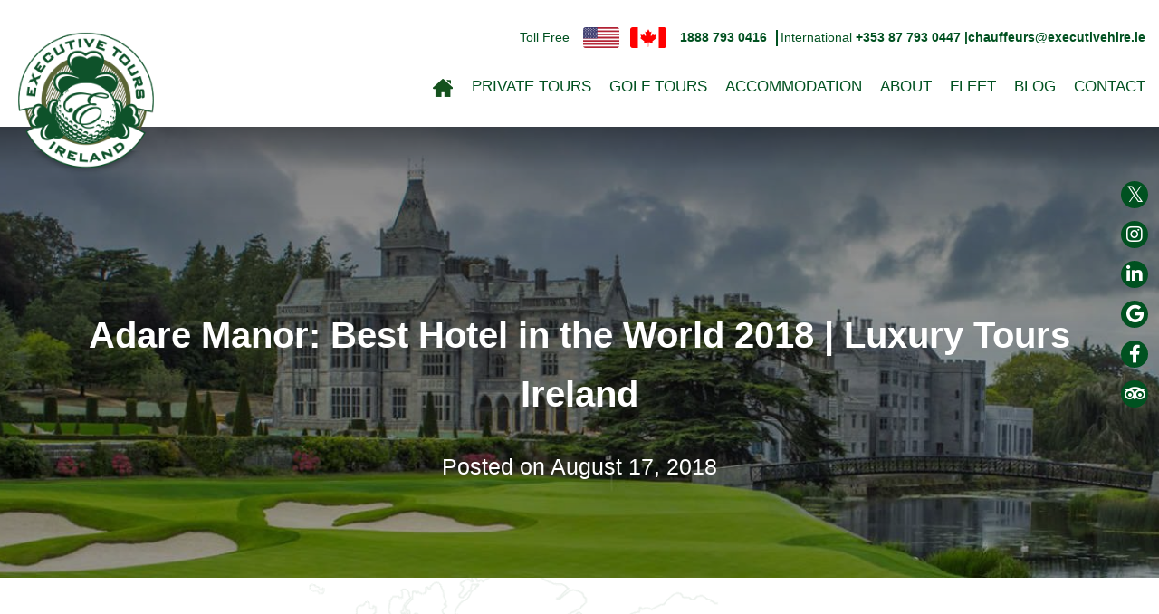

--- FILE ---
content_type: text/html; charset=UTF-8
request_url: https://www.executivetoursireland.com/adare-manor-best-hotel-in-the-world-2018-luxury-tours-ireland/
body_size: 23061
content:
<!DOCTYPE html><html lang="en-US"><head><script data-no-optimize="1">var litespeed_docref=sessionStorage.getItem("litespeed_docref");litespeed_docref&&(Object.defineProperty(document,"referrer",{get:function(){return litespeed_docref}}),sessionStorage.removeItem("litespeed_docref"));</script> <meta charset="UTF-8"> <script type="litespeed/javascript">var gform;gform||(document.addEventListener("gform_main_scripts_loaded",function(){gform.scriptsLoaded=!0}),document.addEventListener("gform/theme/scripts_loaded",function(){gform.themeScriptsLoaded=!0}),window.addEventListener("DOMContentLiteSpeedLoaded",function(){gform.domLoaded=!0}),gform={domLoaded:!1,scriptsLoaded:!1,themeScriptsLoaded:!1,isFormEditor:()=>"function"==typeof InitializeEditor,callIfLoaded:function(o){return!(!gform.domLoaded||!gform.scriptsLoaded||!gform.themeScriptsLoaded&&!gform.isFormEditor()||(gform.isFormEditor()&&console.warn("The use of gform.initializeOnLoaded() is deprecated in the form editor context and will be removed in Gravity Forms 3.1."),o(),0))},initializeOnLoaded:function(o){gform.callIfLoaded(o)||(document.addEventListener("gform_main_scripts_loaded",()=>{gform.scriptsLoaded=!0,gform.callIfLoaded(o)}),document.addEventListener("gform/theme/scripts_loaded",()=>{gform.themeScriptsLoaded=!0,gform.callIfLoaded(o)}),window.addEventListener("DOMContentLiteSpeedLoaded",()=>{gform.domLoaded=!0,gform.callIfLoaded(o)}))},hooks:{action:{},filter:{}},addAction:function(o,r,e,t){gform.addHook("action",o,r,e,t)},addFilter:function(o,r,e,t){gform.addHook("filter",o,r,e,t)},doAction:function(o){gform.doHook("action",o,arguments)},applyFilters:function(o){return gform.doHook("filter",o,arguments)},removeAction:function(o,r){gform.removeHook("action",o,r)},removeFilter:function(o,r,e){gform.removeHook("filter",o,r,e)},addHook:function(o,r,e,t,n){null==gform.hooks[o][r]&&(gform.hooks[o][r]=[]);var d=gform.hooks[o][r];null==n&&(n=r+"_"+d.length),gform.hooks[o][r].push({tag:n,callable:e,priority:t=null==t?10:t})},doHook:function(r,o,e){var t;if(e=Array.prototype.slice.call(e,1),null!=gform.hooks[r][o]&&((o=gform.hooks[r][o]).sort(function(o,r){return o.priority-r.priority}),o.forEach(function(o){"function"!=typeof(t=o.callable)&&(t=window[t]),"action"==r?t.apply(null,e):e[0]=t.apply(null,e)})),"filter"==r)return e[0]},removeHook:function(o,r,t,n){var e;null!=gform.hooks[o][r]&&(e=(e=gform.hooks[o][r]).filter(function(o,r,e){return!!(null!=n&&n!=o.tag||null!=t&&t!=o.priority)}),gform.hooks[o][r]=e)}})</script> <meta http-equiv="X-UA-Compatible" content="IE=edge"><meta name="format-detection" content="telephone=no"><meta name="viewport" content="width=device-width, initial-scale=1"><meta name="keywords" content="Private Tours Ireland, Luxury private tours Ireland, Family Vacations Ireland, Private Family tours Ireland, Best luxury tours Ireland, Best private driver Ireland, Private small group tours Ireland, Private tour guide Ireland, Tour operator Ireland"><meta name='robots' content='index, follow, max-image-preview:large, max-snippet:-1, max-video-preview:-1' /><title>Adare Manor: Best Hotel in the World 2018 | Luxury Tours Ireland - Executive Tours Ireland</title><link rel="canonical" href="https://www.executivetoursireland.com/adare-manor-best-hotel-in-the-world-2018-luxury-tours-ireland/" /><meta property="og:locale" content="en_US" /><meta property="og:type" content="article" /><meta property="og:title" content="Adare Manor: Best Hotel in the World 2018 | Luxury Tours Ireland - Executive Tours Ireland" /><meta property="og:description" content="Deluxe Golf Tour Ireland | Adare Manor: Best Hotel in the World 2018 Luxury Tours Ireland The newly renovated Manor opened..." /><meta property="og:url" content="https://www.executivetoursireland.com/adare-manor-best-hotel-in-the-world-2018-luxury-tours-ireland/" /><meta property="og:site_name" content="Executive Tours Ireland" /><meta property="article:published_time" content="2018-08-17T09:32:30+00:00" /><meta property="article:modified_time" content="2020-08-20T14:26:25+00:00" /><meta property="og:image" content="https://www.executivetoursireland.com/wp-content/uploads/2020/07/Adare-Manor-Golf-course.jpg" /><meta property="og:image:width" content="1920" /><meta property="og:image:height" content="480" /><meta property="og:image:type" content="image/jpeg" /><meta name="author" content="executivehire" /><meta name="twitter:card" content="summary_large_image" /><meta name="twitter:label1" content="Written by" /><meta name="twitter:data1" content="executivehire" /><meta name="twitter:label2" content="Est. reading time" /><meta name="twitter:data2" content="4 minutes" /> <script type="application/ld+json" class="yoast-schema-graph">{"@context":"https://schema.org","@graph":[{"@type":"Article","@id":"https://www.executivetoursireland.com/adare-manor-best-hotel-in-the-world-2018-luxury-tours-ireland/#article","isPartOf":{"@id":"https://www.executivetoursireland.com/adare-manor-best-hotel-in-the-world-2018-luxury-tours-ireland/"},"author":{"name":"executivehire","@id":"https://www.executivetoursireland.com/#/schema/person/8b7e02c5ae6d27dd44570bb143154ec9"},"headline":"Adare Manor: Best Hotel in the World 2018 | Luxury Tours Ireland","datePublished":"2018-08-17T09:32:30+00:00","dateModified":"2020-08-20T14:26:25+00:00","mainEntityOfPage":{"@id":"https://www.executivetoursireland.com/adare-manor-best-hotel-in-the-world-2018-luxury-tours-ireland/"},"wordCount":885,"commentCount":0,"publisher":{"@id":"https://www.executivetoursireland.com/#organization"},"image":{"@id":"https://www.executivetoursireland.com/adare-manor-best-hotel-in-the-world-2018-luxury-tours-ireland/#primaryimage"},"thumbnailUrl":"https://www.executivetoursireland.com/wp-content/uploads/2020/07/Adare-Manor-Golf-course.jpg","keywords":["Car Service Adare Manor","customized tours ireland","Deluxe Irish Golf Trips","Ireland golf Package","luxury chauffeur vacations Ireland","Private Escorted Tours of Ireland","Car Service Dromoland Castle","Deluxe Chauffeur Drive Ireland","Deluxe Irish Golf Vacation Packages","ireland golf tours","luxury family tours ireland","Private Golf Tours of Ireland","Chauffeur Driver Guided Transport Ireland","Deluxe Chauffeur Driver Ireland","Deluxe Irish Golf Vacations","Ireland golf transport","luxury family vacations ireland","Private Guided Tours of Ireland","Chauffeur service adare manor","Deluxe Discover Ireland Tour","Deluxe Small Group Tours Ireland","Ireland Golf Transportation","Luxury Golf Tour Vacations Ireland","Private Tours Ireland","Chauffeur Service Ballybunion Chauffeur Service Doonbeg","Deluxe Family Friendly Vacations Ireland","Deluxe Tours Ireland","Ireland golf trips","Luxury Golf Tours Ireland","small group tours Ireland","Chauffeur Service dromoland castle","Deluxe Family Tours Ireland","Discover Ireland Golf Tour(s)","Ireland Golf Vacation Packages","luxury golf vacations ireland","Chauffeur Service Limerick","Deluxe family vacations Ireland","Driver Guided Tours Ireland","Ireland Golf Vacations","luxury irish tour operators","Chauffeur Service Old Head","Deluxe Golf Packages Ireland","Executive Tours Ireland","Ireland Luxury Golf Tours","luxury small group tours of Ireland","Chauffeur Service Shannon","Deluxe Golf Tours Ireland","family friendly vacations ireland","Ireland Luxury Tour Operator","luxury tour operator Ireland","Chauffeur Service Shannon Airport","Deluxe Golf Trips Ireland","family tours Ireland","Ireland Private Guided Tours","Luxury Tours Ireland","Chauffeur Services Ireland","Deluxe Golf Vacations Ireland","family vacations ireland","Irish Golf vacation packages","personal chauffeur Ireland","chauffeur tours ireland","Deluxe Honeymoon Tours Ireland","golf tours ireland","Irish Golf Vacations","Personal driver ireland","Customized Golf Package Ireland","Deluxe Ireland Escorted Tours","Golf Transport Ireland","Irish Luxury Golf Tours","Private Chauffeur Ireland","customized golf tour ireland","Deluxe Ireland Golf Packages","golf vacations ireland","Luxury Chauffeur Ireland","Private Driver customized tours Ireland","customized golf trip Ireland","Deluxe Ireland Golf Vacation Packages","Honeymoon Tours of Ireland","Luxury Chauffeur Service Ireland","Private Driver Ireland","Customized Golf Vacation Ireland","Deluxe Irish golf tours","Ireland Driver Guides","Luxury Chauffeur Tours Ireland","Private Driver Tours of Ireland"],"articleSection":["Blog"],"inLanguage":"en-US","potentialAction":[{"@type":"CommentAction","name":"Comment","target":["https://www.executivetoursireland.com/adare-manor-best-hotel-in-the-world-2018-luxury-tours-ireland/#respond"]}]},{"@type":"WebPage","@id":"https://www.executivetoursireland.com/adare-manor-best-hotel-in-the-world-2018-luxury-tours-ireland/","url":"https://www.executivetoursireland.com/adare-manor-best-hotel-in-the-world-2018-luxury-tours-ireland/","name":"Adare Manor: Best Hotel in the World 2018 | Luxury Tours Ireland - Executive Tours Ireland","isPartOf":{"@id":"https://www.executivetoursireland.com/#website"},"primaryImageOfPage":{"@id":"https://www.executivetoursireland.com/adare-manor-best-hotel-in-the-world-2018-luxury-tours-ireland/#primaryimage"},"image":{"@id":"https://www.executivetoursireland.com/adare-manor-best-hotel-in-the-world-2018-luxury-tours-ireland/#primaryimage"},"thumbnailUrl":"https://www.executivetoursireland.com/wp-content/uploads/2020/07/Adare-Manor-Golf-course.jpg","datePublished":"2018-08-17T09:32:30+00:00","dateModified":"2020-08-20T14:26:25+00:00","breadcrumb":{"@id":"https://www.executivetoursireland.com/adare-manor-best-hotel-in-the-world-2018-luxury-tours-ireland/#breadcrumb"},"inLanguage":"en-US","potentialAction":[{"@type":"ReadAction","target":["https://www.executivetoursireland.com/adare-manor-best-hotel-in-the-world-2018-luxury-tours-ireland/"]}]},{"@type":"ImageObject","inLanguage":"en-US","@id":"https://www.executivetoursireland.com/adare-manor-best-hotel-in-the-world-2018-luxury-tours-ireland/#primaryimage","url":"https://www.executivetoursireland.com/wp-content/uploads/2020/07/Adare-Manor-Golf-course.jpg","contentUrl":"https://www.executivetoursireland.com/wp-content/uploads/2020/07/Adare-Manor-Golf-course.jpg","width":1920,"height":480,"caption":"Adare Manor Golf Course"},{"@type":"BreadcrumbList","@id":"https://www.executivetoursireland.com/adare-manor-best-hotel-in-the-world-2018-luxury-tours-ireland/#breadcrumb","itemListElement":[{"@type":"ListItem","position":1,"name":"Home","item":"https://www.executivetoursireland.com/"},{"@type":"ListItem","position":2,"name":"Blog","item":"https://www.executivetoursireland.com/blog/"},{"@type":"ListItem","position":3,"name":"Adare Manor: Best Hotel in the World 2018 | Luxury Tours Ireland"}]},{"@type":"WebSite","@id":"https://www.executivetoursireland.com/#website","url":"https://www.executivetoursireland.com/","name":"Executive Tours Ireland","description":"EXECUTIVE TOURS IRELAND, ORMOND HOUSE, CAHER RD, MUNGRET,   CO. LIMERICK. &lt;br/&gt;&lt;br/&gt;39 /40 Roches Street, Limerick City","publisher":{"@id":"https://www.executivetoursireland.com/#organization"},"potentialAction":[{"@type":"SearchAction","target":{"@type":"EntryPoint","urlTemplate":"https://www.executivetoursireland.com/?s={search_term_string}"},"query-input":{"@type":"PropertyValueSpecification","valueRequired":true,"valueName":"search_term_string"}}],"inLanguage":"en-US"},{"@type":"Organization","@id":"https://www.executivetoursireland.com/#organization","name":"Executive Tours Ireland","url":"https://www.executivetoursireland.com/","logo":{"@type":"ImageObject","inLanguage":"en-US","@id":"https://www.executivetoursireland.com/#/schema/logo/image/","url":"https://www.executivetoursireland.com/wp-content/uploads/2020/05/ETI-Logo.png","contentUrl":"https://www.executivetoursireland.com/wp-content/uploads/2020/05/ETI-Logo.png","width":174,"height":185,"caption":"Executive Tours Ireland"},"image":{"@id":"https://www.executivetoursireland.com/#/schema/logo/image/"}},{"@type":"Person","@id":"https://www.executivetoursireland.com/#/schema/person/8b7e02c5ae6d27dd44570bb143154ec9","name":"executivehire"}]}</script> <link rel='dns-prefetch' href='//maps.googleapis.com' /><link rel='dns-prefetch' href='//fonts.googleapis.com' /><link rel="alternate" type="application/rss+xml" title="Executive Tours Ireland &raquo; Feed" href="https://www.executivetoursireland.com/feed/" /><link rel="alternate" type="application/rss+xml" title="Executive Tours Ireland &raquo; Comments Feed" href="https://www.executivetoursireland.com/comments/feed/" /><link rel="alternate" type="application/rss+xml" title="Executive Tours Ireland &raquo; Adare Manor: Best Hotel in the World 2018 | Luxury Tours Ireland Comments Feed" href="https://www.executivetoursireland.com/adare-manor-best-hotel-in-the-world-2018-luxury-tours-ireland/feed/" /><link rel="alternate" title="oEmbed (JSON)" type="application/json+oembed" href="https://www.executivetoursireland.com/wp-json/oembed/1.0/embed?url=https%3A%2F%2Fwww.executivetoursireland.com%2Fadare-manor-best-hotel-in-the-world-2018-luxury-tours-ireland%2F" /><link rel="alternate" title="oEmbed (XML)" type="text/xml+oembed" href="https://www.executivetoursireland.com/wp-json/oembed/1.0/embed?url=https%3A%2F%2Fwww.executivetoursireland.com%2Fadare-manor-best-hotel-in-the-world-2018-luxury-tours-ireland%2F&#038;format=xml" /><style id='wp-img-auto-sizes-contain-inline-css' type='text/css'>img:is([sizes=auto i],[sizes^="auto," i]){contain-intrinsic-size:3000px 1500px}
/*# sourceURL=wp-img-auto-sizes-contain-inline-css */</style><link data-optimized="2" rel="stylesheet" href="https://www.executivetoursireland.com/wp-content/litespeed/css/6f9adffb5394f7c0917294694a0577ad.css?ver=dd62f" /><style id='wp-emoji-styles-inline-css' type='text/css'>img.wp-smiley, img.emoji {
		display: inline !important;
		border: none !important;
		box-shadow: none !important;
		height: 1em !important;
		width: 1em !important;
		margin: 0 0.07em !important;
		vertical-align: -0.1em !important;
		background: none !important;
		padding: 0 !important;
	}
/*# sourceURL=wp-emoji-styles-inline-css */</style> <script type="litespeed/javascript" data-src="https://www.executivetoursireland.com/wp-includes/js/jquery/jquery.min.js?ver=3.7.1" id="jquery-core-js"></script> <link rel="https://api.w.org/" href="https://www.executivetoursireland.com/wp-json/" /><link rel="alternate" title="JSON" type="application/json" href="https://www.executivetoursireland.com/wp-json/wp/v2/posts/11937" /><link rel="EditURI" type="application/rsd+xml" title="RSD" href="https://www.executivetoursireland.com/xmlrpc.php?rsd" /><link rel='shortlink' href='https://www.executivetoursireland.com/?p=11937' /><style type="text/css">.fancybox-slide--image .fancybox-content{background-color: #056d00}div.fancybox-caption{display:none !important;}
	
	img.fancybox-image{border-width:0px;border-color:#056d00;border-style:solid;}
	div.fancybox-bg{background-color:rgba(0,0,0,0.7);opacity:1 !important;}div.fancybox-content{border-color:#056d00}
	div#fancybox-title{background-color:#056d00}
	div.fancybox-content{background-color:#056d00}
	div#fancybox-title-inside{color:#333333}
	
	
	
	div.fancybox-caption p.caption-title{display:inline-block}
	div.fancybox-caption p.caption-title{font-size:14px}
	div.fancybox-caption p.caption-title{color:#333333}
	div.fancybox-caption {color:#333333}div.fancybox-caption p.caption-title {background:#fff; width:auto;padding:10px 30px;}div.fancybox-content p.caption-title{color:#333333;margin: 0;padding: 5px 0;}</style><script type="litespeed/javascript">jQuery(function(){var mobileOnly=!1;if(mobileOnly){return}
jQuery.fn.getTitle=function(){var arr=jQuery("a[data-fancybox]");jQuery.each(arr,function(){var title=jQuery(this).children("img").attr("title")||'';var figCaptionHtml=jQuery(this).next("figcaption").html()||'';var processedCaption=figCaptionHtml;if(figCaptionHtml.length&&typeof DOMPurify==='function'){processedCaption=DOMPurify.sanitize(figCaptionHtml,{USE_PROFILES:{html:!0}})}else if(figCaptionHtml.length){processedCaption=jQuery("<div>").text(figCaptionHtml).html()}var newTitle=title;if(processedCaption.length){newTitle=title.length?title+" "+processedCaption:processedCaption}if(newTitle.length){jQuery(this).attr("title",newTitle)}})}
var thumbnails=jQuery("a:has(img)").not(".nolightbox").not('.envira-gallery-link').not('.ngg-simplelightbox').filter(function(){return/\.(jpe?g|png|gif|mp4|webp|bmp|pdf)(\?[^/]*)*$/i.test(jQuery(this).attr('href'))});var iframeLinks=jQuery('.fancyboxforwp').filter(function(){return!/\.(jpe?g|png|gif|mp4|webp|bmp|pdf)(\?[^/]*)*$/i.test(jQuery(this).attr('href'))}).filter(function(){return!/vimeo|youtube/i.test(jQuery(this).attr('href'))});iframeLinks.attr({"data-type":"iframe"}).getTitle();thumbnails.addClass("fancyboxforwp").attr("data-fancybox","gallery").getTitle();iframeLinks.attr({"data-fancybox":"gallery"}).getTitle();jQuery("a.fancyboxforwp").fancyboxforwp({loop:!1,smallBtn:!1,zoomOpacity:"auto",animationEffect:"fade",animationDuration:500,transitionEffect:"fade",transitionDuration:"300",overlayShow:!0,overlayOpacity:"0.7",titleShow:!0,titlePosition:"inside",keyboard:!0,showCloseButton:!1,arrows:!0,clickContent:!1,clickSlide:"close",mobile:{clickContent:function(current,event){return current.type==="image"?"toggleControls":!1},clickSlide:function(current,event){return current.type==="image"?"close":"close"},},wheel:!1,toolbar:!0,preventCaptionOverlap:!0,onInit:function(){},onDeactivate:function(){},beforeClose:function(){},afterShow:function(instance){jQuery(".fancybox-image").on("click",function(){(instance.isScaledDown())?instance.scaleToActual():instance.scaleToFit()})},afterClose:function(){},caption:function(instance,item){var title="";if("undefined"!=typeof jQuery(this).context){var title=jQuery(this).context.title}else{var title=("undefined"!=typeof jQuery(this).attr("title"))?jQuery(this).attr("title"):!1}var caption=jQuery(this).data('caption')||'';if(item.type==='image'&&title.length){caption=(caption.length?caption+'<br />':'')+'<p class="caption-title">'+jQuery("<div>").text(title).html()+'</p>'}if(typeof DOMPurify==="function"&&caption.length){return DOMPurify.sanitize(caption,{USE_PROFILES:{html:!0}})}else{return jQuery("<div>").text(caption).html()}},afterLoad:function(instance,current){var captionContent=current.opts.caption||'';var sanitizedCaptionString='';if(typeof DOMPurify==='function'&&captionContent.length){sanitizedCaptionString=DOMPurify.sanitize(captionContent,{USE_PROFILES:{html:!0}})}else if(captionContent.length){sanitizedCaptionString=jQuery("<div>").text(captionContent).html()}if(sanitizedCaptionString.length){current.$content.append(jQuery('<div class=\"fancybox-custom-caption inside-caption\" style=\" position: absolute;left:0;right:0;color:#000;margin:0 auto;bottom:0;text-align:center;background-color:#056d00 \"></div>').html(sanitizedCaptionString))}},})})</script> <style>.cmplz-hidden {
					display: none !important;
				}</style>
<!--[if lt IE 9]> <script src="https://oss.maxcdn.com/html5shiv/3.7.2/html5shiv.min.js"></script> <script src="https://oss.maxcdn.com/respond/1.4.2/respond.min.js"></script> <![endif]--><link rel="icon" href="https://www.executivetoursireland.com/wp-content/uploads/2020/07/cropped-Favicon-32x32.png" sizes="32x32" /><link rel="icon" href="https://www.executivetoursireland.com/wp-content/uploads/2020/07/cropped-Favicon-192x192.png" sizes="192x192" /><link rel="apple-touch-icon" href="https://www.executivetoursireland.com/wp-content/uploads/2020/07/cropped-Favicon-180x180.png" /><meta name="msapplication-TileImage" content="https://www.executivetoursireland.com/wp-content/uploads/2020/07/cropped-Favicon-270x270.png" /><style type="text/css" id="wp-custom-css">.intro h1{
		margin-bottom: 30px;
		color:#005120 !important;
	}
	
	@media (max-width: 1599px) {
    .intro h1 {
        font-size: 45px;
        line-height: 55px;
    }
}

header .nav-bottom .navbar-nav li .nav-link {
	font-size: 20px;
}

.inner-slide h3 {
 color: #fff!important;
}

.inner-banner h3 {
	color: #fff!important;
}

.covid-logo{margin-bottom:40px;}
.content h2, h3 {
	color: #005120;
}
.banner .gradient-mask {
    background: linear-gradient(to bottom, rgba(0, 0, 0, 0.48) 0%, rgba(0, 0, 0, 0.18) 10%, rgba(0, 0, 0, 0) 60%);
}

.wp-block-buttons .wp-block-button {
    margin-top: 15px;
}

.text-and-slider {
    padding-top: 50px;
}

.alignright {
	float: right;
	margin-bottom: 15px;
	margin-left: 20px
}

.alignleft {
	float: left;
	margin-right: 15px;
	margin-bottom: 20px;
}

.fancybox-slide--image .fancybox-content {
    background-color: #056d0000!important;
}

.extra-text a {
	color: #005120;
}

.extra-text a:hover {
	color: #005120;
	text-decoration: underline;
}

.text-box a {
		color: #005120;
}

.text-box a:hover {
		color: #005120;
	text-decoration: underline;
}

.content .wp-caption-text {
    font-size: 14px;
    line-height: 23px;
}

.aligncenter {
    margin-left: auto!;
    margin-right: auto!;
    display: block!;
}

h2 {
	line-height: 55px;
}

/****SS CSS*******/


.main-slider .inner-slide .title-white-corner::after {
    background-image:none !important;
}

.img-with-bg span {display:none!important;}

.img-with-bg-top span {display:none!important;}

.text-box .inner-text-box {
    margin-right: 0px;
}

.text-box .wrapper-inner-text-box {
    background-image: none!important;}

.wrapper-title-with-bg {
    background: none;
    position: relative;
}

.wrapper-title-with-bg .title-with-bg {
    left: 0px;
}
header .nav-bottom .navbar-nav li .sub-menu li a {
    margin-bottom: 12px;
    white-space: normal;
    font-size: 16px;
    text-transform: capitalize;
}

.title-box .underline {
    display: none;
}

.card .title-box h5 {
    margin-bottom: 0px !important;
}

.text-and-slider .img-with-bg-bottom span.img-bg{ display: none;}

.tripadvisor .content hr { display: none;}

.wp-block-separator {
    background-image: none !important;
}


/* JK */
.hotels-rating h3 {
	font-size: 40px;
}

.wrapper-single-map .container .legend ul {
    cursor: pointer;
}

/* End JK */


/* PC scroll-down Class */

span.scroll-down  {
font-size:16pt;
	padding-top:20px!important;
	font-weight:200;
}

span.scroll-down::after {
	content:'';
	position: absolute;
    bottom: 35px;
    left: 50%;
    width: 24px;
    height: 24px;
    margin-left: -12px;
    border-left: 1px solid #fff;
    border-bottom: 1px solid #fff;
    -webkit-transform: rotate(-45deg);
    transform: rotate(-45deg);
    box-sizing: border-box;
}

.content hr {
    height: 13px;
    margin-top: 40px;
    margin-bottom: 40px;
    display: none;
}

.wrapper-title-with-bg .title-with-bg {
    bottom: 0;
}
.wrapper-blockquote-box .readmore + [data-readmore-toggle], .wrapper-blockquote-box .readmore[data-readmore] {
overflow: hidden}

@media (min-width: 1599px) {
.wrapper-title-with-bg .title-with-bg {
    line-height: 53px;
}
	}

/* PC Nav responsive styles */



@media (max-width: 1384px) {
	
	header .nav-top {
		right:15px;
	}
header .nav-top ul li {
    margin-right: 15px !important;
    font-size: 14px;
}
	header .btn-success {
		margin-left: 3px;
		font-size:14px;
	}
	}

@media (max-width: 1599px) {
header .nav-bottom .navbar-nav li .nav-link {
    padding: 0 15px;
    font-size: 18px!important;
}
}

@media (max-width: 1384px) {
header .nav-bottom .navbar-nav li .nav-link {
    padding: 0 10px;
    font-size: 17px!important;
}
}

@media (max-width: 1499px) {
header .navbar .navbar-brand {
    left: 20px;
	  top: 30px;
	  margin-top:0!important;
    //max-width: 125px;
}
}

@media (max-width: 991px) {
header .navbar .navbar-brand {
    left: 25px;
	  top: 20px;
	}
}

@media (max-width: 960px) {
.main-slider .inner-slide .title-white-corner:before {
	display:none;
}

.footer-top .TA_certificateOfExcellence #CDSWIDCOE {
    margin: 0;
    max-width: 115px;
}

.wrapper-share .social-media .bubble i {
    font-size: 17px!important;
}
}

/* Team images */
	.team .person .person-img{
		height:calc(100% - 52px) !important;
	}	
	.team-name{
		text-align:center !important;
		font-size:1.1em;
		position:relative;
		margin-bottom:0px;
		margin-top:35px;
		bottom:5px;
	}</style></head><body data-cmplz=1 class="wp-singular post-template-default single single-post postid-11937 single-format-standard wp-custom-logo wp-theme-eti fl-builder-2-10-0-5 fl-no-js"><header class="fixed-top"><nav class="navbar centered-submenu navbar-expand-lg navbar-light" id="navigation">
<a class="navbar-brand" href="https://www.executivetoursireland.com">
<img data-lazyloaded="1" src="[data-uri]" width="174" height="185" class="img-fluid logo-color" data-src="https://www.executivetoursireland.com/wp-content/themes/eti/assets/img/logo-color.png" alt="Executive Tours Ireland" />
</a><button class="navbar-toggler hamburger hamburger--collapse" type="button" data-toggle="collapse" data-target="#main-nav" aria-controls="main-nav" aria-expanded="false" aria-label="Toggle navigation">
<span class="hamburger-box">
<span class="hamburger-inner"></span>
</span>
</button><div class="nav-top d-none d-lg-block"><ul class="list-inline ml-auto"><li class="list-inline-item">
Toll Free                            <span class="flags">
<span class="flag america"></span>
<span class="flag canada"></span>
</span>
<a class="" href="tel:1888 793 0416 ">1888 793 0416 </a></li><li class="list-inline-item">
International                            <a class="" href="tel:++353 87 793 0447 ">+353 87 793 0447  | </a></li><li class="list-inline-item">
<span class="email">Email</span>
<a class="" href="mailto:chauffeurs@executivehire.ie ">chauffeurs@executivehire.ie </a></li></ul></div><div class="call-menu d-block d-lg-none">
<a class="collapse-call-menu" href="" data-toggle="collapse" data-target="#call-menu" aria-controls="call-menu" aria-expanded="false" aria-label="Toggle navigation"><div class="phone-icon"><i class="fas fa-phone"></i></div><div class="close-icon"><i class="fas fa-times"></i></div>
</a></div><div class="collapse navbar-collapse navbar-collapse-call" id="call-menu" data-parent="#navigation"><ul class="call-menu-list list-group ml-auto d-block d-lg-none"><li class="list-group-item">
Toll Free                            <span class="flags">
<span class="flag america"></span>
<span class="flag canada"></span>
</span>
<a class="" href="tel:1888 793 0416 ">1888 793 0416 </a></li><li class="list-group-item">
International                            <a class="" href="tel:+353 87 793 0447 ">+353 87 793 0447 </a></li><li class="list-group-item">
Email                            <a class="" href="mailto:chauffeurs@executivehire.ie ">chauffeurs@executivehire.ie </a></li><li class="list-group-item">
<a  class="btn-success text-uppercase" href="https://www.executivetoursireland.com/request-a-callback/">Request a Callback</a></li></ul></div><div class="nav-bottom ml-auto"><div class="collapse navbar-collapse text-uppercase" id="main-nav" data-parent="#navigation"><ul id="menu-main-navigation" class="navbar-nav"><li id="menu-item-1028" class="menu-item menu-item-type-post_type menu-item-object-page menu-item-home menu-item-1028 nav-item "><a href="https://www.executivetoursireland.com/" class="nav-link"><span class="menu-image-title-hide menu-image-title">Home</span><img data-lazyloaded="1" src="[data-uri]" width="24" height="22" data-src="https://www.executivetoursireland.com/wp-content/uploads/2020/06/Home-Icon.png" class="menu-image menu-image-title-hide" alt="" decoding="async" /></a></li><li id="menu-item-282" class="menu-item menu-item-type-post_type menu-item-object-page menu-item-has-children menu-item-282 nav-item "><a href="https://www.executivetoursireland.com/tours/" class="nav-link">Private Tours</a><span class="arrow d-lg-none"><i class="fa fa-caret-down" aria-hidden="true"></i><i class="fa fa-caret-up d-none" aria-hidden="true"></i></span><ul class="sub-menu"><li id="menu-item-322" class="menu-item menu-item-type-post_type menu-item-object-page menu-item-322 nav-item "><a href="https://www.executivetoursireland.com/tours/" class="nav-link">All Tours</a></li><li id="menu-item-315" class="menu-item menu-item-type-taxonomy menu-item-object-tour_category menu-item-315 nav-item "><a href="https://www.executivetoursireland.com/packages/7-day-tour/" class="nav-link">7 Day</a></li><li id="menu-item-623" class="menu-item menu-item-type-taxonomy menu-item-object-tour_category menu-item-623 nav-item "><a href="https://www.executivetoursireland.com/packages/10-day-tour/" class="nav-link">10 Day</a></li><li id="menu-item-624" class="menu-item menu-item-type-taxonomy menu-item-object-tour_category menu-item-624 nav-item "><a href="https://www.executivetoursireland.com/packages/12-day-tour/" class="nav-link">12 Day</a></li><li id="menu-item-625" class="menu-item menu-item-type-taxonomy menu-item-object-tour_category menu-item-625 nav-item "><a href="https://www.executivetoursireland.com/packages/14-day-tour/" class="nav-link">14 Day</a></li><li id="menu-item-1066" class="menu-item menu-item-type-taxonomy menu-item-object-tour_category menu-item-1066 nav-item "><a href="https://www.executivetoursireland.com/packages/seasonal/" class="nav-link">Seasonal</a></li></ul></li><li id="menu-item-314" class="menu-item menu-item-type-taxonomy menu-item-object-tour_category menu-item-314 nav-item "><a href="https://www.executivetoursireland.com/packages/golf/" class="nav-link">Golf Tours</a></li><li id="menu-item-1025" class="menu-item menu-item-type-post_type menu-item-object-page menu-item-1025 nav-item "><a href="https://www.executivetoursireland.com/hotels/" class="nav-link">Accommodation</a></li><li id="menu-item-628" class="menu-item menu-item-type-post_type menu-item-object-page menu-item-has-children menu-item-628 nav-item "><a href="https://www.executivetoursireland.com/about/" class="nav-link">About</a><span class="arrow d-lg-none"><i class="fa fa-caret-down" aria-hidden="true"></i><i class="fa fa-caret-up d-none" aria-hidden="true"></i></span><ul class="sub-menu"><li id="menu-item-432" class="menu-item menu-item-type-post_type menu-item-object-page menu-item-432 nav-item "><a href="https://www.executivetoursireland.com/about/meet-the-team/" class="nav-link">The Team</a></li><li id="menu-item-1084" class="menu-item menu-item-type-post_type menu-item-object-page menu-item-1084 nav-item "><a href="https://www.executivetoursireland.com/services/" class="nav-link">Services</a></li><li id="menu-item-1083" class="menu-item menu-item-type-post_type menu-item-object-page menu-item-1083 nav-item "><a href="https://www.executivetoursireland.com/services/dromoland-castle-guest-services/" class="nav-link">Dromoland Castle Guest Services</a></li><li id="menu-item-288" class="menu-item menu-item-type-post_type menu-item-object-page menu-item-288 nav-item "><a href="https://www.executivetoursireland.com/testimonials/" class="nav-link">Testimonials</a></li><li id="menu-item-15734" class="menu-item menu-item-type-post_type menu-item-object-page menu-item-15734 nav-item "><a href="https://www.executivetoursireland.com/gift-vouchers/" class="nav-link">Gift Vouchers</a></li></ul></li><li id="menu-item-287" class="menu-item menu-item-type-post_type menu-item-object-page menu-item-287 nav-item "><a href="https://www.executivetoursireland.com/fleet/" class="nav-link">Fleet</a></li><li id="menu-item-36" class="menu-item menu-item-type-post_type menu-item-object-page current_page_parent menu-item-36 nav-item "><a href="https://www.executivetoursireland.com/blog/" class="nav-link">Blog</a></li><li id="menu-item-658" class="menu-item menu-item-type-post_type menu-item-object-page menu-item-658 nav-item "><a href="https://www.executivetoursireland.com/contact/" class="nav-link">Contact</a></li></ul></div></div><div class="wrapper-share fixed"><ul class="social-media"><li class="customizer-social">
<a href="https://x.com/exectoursire" target="_blank">
<span class="bubble"><i class="fa fa-twitter" aria-hidden="true"></i></span>
</a></li><li class="customizer-social">
<a href="https://www.instagram.com/executivetoursireland/" target="_blank">
<span class="bubble"><i class="fa fa-instagram" aria-hidden="true"></i></span>
</a></li><li>
<a href="https://www.linkedin.com/shareArticle?mini=true&url=https://www.executivetoursireland.com/adare-manor-best-hotel-in-the-world-2018-luxury-tours-ireland/">
<span class="bubble"><i class="fa fa-linkedin" aria-hidden="true"></i></span>
</a></li><li>
<a href="https://maps.app.goo.gl/5vP3BL5WdeYS13yT6">
<span class="bubble"><i class="fa fa-google" aria-hidden="true"></i></span>
</a></li><li>
<a href="https://www.facebook.com/sharer/sharer.php?u=https://www.executivetoursireland.com/adare-manor-best-hotel-in-the-world-2018-luxury-tours-ireland/" >
<span class="bubble"><i class="fa fa-facebook" aria-hidden="true"></i></span>
</a></li><li class="customizer-social">
<a href="https://www.tripadvisor.ie/Attraction_Review-g186621-d7098973-Reviews-Executive_Tours_Ireland-Limerick_County_Limerick.html#REVIEWS" target="_blank">
<span class="bubble"><i class="fa fa-tripadvisor" aria-hidden="true"></i></span>
</a></li></ul></div></nav></header><main><section class="banner text-white animate" style="background-image:url('https://www.executivetoursireland.com/wp-content/uploads/2020/07/Adare-Manor-Golf-course.jpg"><div class="container"><div class="inner-banner"><h1 class="text-center">Adare Manor: Best Hotel in the World 2018 | Luxury Tours Ireland</h1>
<time datatime="17.08.2018">Posted on August 17, 2018</time></div></div>
<span class="gradient-mask"></span>
<span class="mask"></span></section><section class="section-content animate"><div class="container"><div class="content"><h3 style="text-align: left;"><span style="color: #419c1e;">Deluxe Golf Tour Ireland | Adare Manor: Best Hotel in the World 2018</span></h3><p style="text-align: center;"><img data-lazyloaded="1" src="[data-uri]" fetchpriority="high" decoding="async" data-src="https://www.executivetoursireland.com/wp-content/uploads/2011/09/Adare-Manor1.jpg" alt="Driver Guided Tours of Ireland" width="262" height="196" /><a style="text-align: center;" href="https://www.executivetoursireland.com/blog/contact/"> <img data-lazyloaded="1" src="[data-uri]" decoding="async" class="" data-src="https://www.executivetoursireland.com/wp-content/uploads/2018/01/PLX6412-1376x760-300x166.jpg" data-sizes="(max-width: 300px) 100vw, 300px" data-srcset="https://www.executivetoursireland.com/wp-content/uploads/2018/01/PLX6412-1376x760-300x166.jpg 300w, https://www.executivetoursireland.com/wp-content/uploads/2018/01/PLX6412-1376x760-768x425.jpg 768w, https://www.executivetoursireland.com/wp-content/uploads/2018/01/PLX6412-1376x760.jpg 1024w" alt="Luxury Tours Ireland | Executive Tours Ireland" width="354" height="195" /></a></p><div id="attachment_11292" class="wp-caption aligncenter" style="width: 223px; text-align: left;"><p class="wp-caption-text"><em><strong>Luxury Tours Ireland</strong></em></p></div><p style="text-align: left;">The newly renovated Manor opened it’s doors again in November 2017 and has now been named <strong>Best Hotel in the World 2018</strong>. They beat luxury hotels in the UK, France, Mauritius and Morocco for the title. Allow us to arrange your very own Car Service to Adare Manor. When you arrive in our beautiful country, start your Luxury Tour of Ireland the right way!</p><p style="text-align: left;"><span id="more-11937"></span></p><div class="entry" style="text-align: left;"><p>Adare Manor closed it’s doors temporarily in January 2016 for a €50 million refurbishment.  Jp McManus is the famous Limerick man behind this colossal refurbishment of Adare Manor.  He purchased the magnificent building in November 2014, along with his lovely wife Noreen and family.  They sought planning permission for the multi-million euro renovations to begin and have created over 350 job positions since it’s re-opening.</p><div id="attachment_11294" class="wp-caption alignnone"><p><a href="https://www.executivetoursireland.com/blog/contact/"><img data-lazyloaded="1" src="[data-uri]" decoding="async" class="size-medium wp-image-11294" data-src="https://www.executivetoursireland.com/wp-content/uploads/2018/01/26065570_1992579377647496_6529534648626708480_n-300x222.jpg" data-sizes="(max-width: 300px) 100vw, 300px" data-srcset="https://www.executivetoursireland.com/wp-content/uploads/2018/01/26065570_1992579377647496_6529534648626708480_n-300x222.jpg 300w, https://www.executivetoursireland.com/wp-content/uploads/2018/01/26065570_1992579377647496_6529534648626708480_n.jpg 640w" alt="Customized Tours Ireland | Executive Tours Ireland" width="300" height="222" /></a></p><p class="wp-caption-text">Customized Tours Ireland | Executive Tours Ireland</p></div><p>2018 has so far been a very busy year for Adare Manor and 2019 is also filling up fast, we advise that you book your vacation to Ireland early to avoid disappointment.  In the past it has housed some very famous faces: former US president Bill Clinton,  Michael Douglas, Bruce Springsteen and Tiger Woods, they are only a few of the notable names to grace the prestigious Manor.</p><div id="attachment_11296" class="wp-caption alignnone"><p><a href="https://www.executivetoursireland.com/"><img data-lazyloaded="1" src="[data-uri]" loading="lazy" decoding="async" class="size-medium wp-image-11296" data-src="https://www.executivetoursireland.com/wp-content/uploads/2018/01/26152151_1855944311363994_4657198910689771520_n-300x217.jpg" data-sizes="auto, (max-width: 300px) 100vw, 300px" data-srcset="https://www.executivetoursireland.com/wp-content/uploads/2018/01/26152151_1855944311363994_4657198910689771520_n-300x217.jpg 300w, https://www.executivetoursireland.com/wp-content/uploads/2018/01/26152151_1855944311363994_4657198910689771520_n.jpg 640w" alt="Private Guided Tours of Ireland | Executive Tours Ireland" width="300" height="217" /></a></p><p class="wp-caption-text">Private Guided Tours of Ireland | Executive Tours Ireland</p></div><p>The Library is the ideal setting to relax and absorb your exquisite surroundings. There are also light lunch and snacks available for residents in the Drawing room and Library.  If you are seeking a Mediterranean environment then the Tack Room Bar serves Tapas and beverages each evening. Your Irish private chauffeur will be at hand to drive you to one of the local restaurants if you choose to dine out.</p><div id="attachment_11297" class="wp-caption alignnone"><p><a href="https://www.executivetoursireland.com/blog/contact/"><img data-lazyloaded="1" src="[data-uri]" loading="lazy" decoding="async" class="size-medium wp-image-11297" data-src="https://www.executivetoursireland.com/wp-content/uploads/2018/01/terrace-room-1-1920x1200-300x188.jpg" data-sizes="auto, (max-width: 300px) 100vw, 300px" data-srcset="https://www.executivetoursireland.com/wp-content/uploads/2018/01/terrace-room-1-1920x1200-300x188.jpg 300w, https://www.executivetoursireland.com/wp-content/uploads/2018/01/terrace-room-1-1920x1200-768x480.jpg 768w, https://www.executivetoursireland.com/wp-content/uploads/2018/01/terrace-room-1-1920x1200.jpg 1024w" alt="Private Guided Tours of Ireland | Executive Tours Ireland" width="300" height="188" /></a></p><p class="wp-caption-text">Ireland Private Guided Tours | Executive Tours Ireland</p></div><p>If you choose to remain in the hotel then dinner, during your deluxe tour of Ireland, you will served in the fine dining and infamous Oakroom Restaurant, named the Best Hotel Restaurant in Ireland in 2015. Adare Manor has also earned international acclaim for its excellence in fine-dining and award-winning chefs. The Oakroom is a beautiful, intimate space overlooking the River Maigue and in 2018 will no doubt be winning more awards.</p><div id="attachment_11299" class="wp-caption alignnone"><p><a href="https://www.executivetoursireland.com/blog/contact/"><img data-lazyloaded="1" src="[data-uri]" loading="lazy" decoding="async" class="size-medium wp-image-11299" data-src="https://www.executivetoursireland.com/wp-content/uploads/2018/01/26152083_2020654724848290_2724358508165201920_n-300x199.jpg" data-sizes="auto, (max-width: 300px) 100vw, 300px" data-srcset="https://www.executivetoursireland.com/wp-content/uploads/2018/01/26152083_2020654724848290_2724358508165201920_n-300x199.jpg 300w, https://www.executivetoursireland.com/wp-content/uploads/2018/01/26152083_2020654724848290_2724358508165201920_n.jpg 640w" alt="luxury chauffeur vacations Ireland | Executive Tours Ireland" width="300" height="199" /></a></p><p class="wp-caption-text">luxury chauffeur vacations Ireland | Executive Tours Ireland</p></div><p>A private tour of Ireland is all about choice and there is choice galore with the accommodation in Adare Manor. The newly renovated 104 bedrooms consist of 16 Classic rooms, 63 Deluxe, 13 Staterooms, 4 Dunraven Staterooms, 4 One Bedroomed Suites and 2 exclusive Presidential Suites.</p><div id="attachment_11300" class="wp-caption alignnone"><p><a href="https://www.executivetoursireland.com/blog/contact/"><img data-lazyloaded="1" src="[data-uri]" loading="lazy" decoding="async" class="size-medium wp-image-11300" data-src="https://www.executivetoursireland.com/wp-content/uploads/2018/01/stateroom-king-bedroom-2-1920x1200-300x188.jpg" data-sizes="auto, (max-width: 300px) 100vw, 300px" data-srcset="https://www.executivetoursireland.com/wp-content/uploads/2018/01/stateroom-king-bedroom-2-1920x1200-300x188.jpg 300w, https://www.executivetoursireland.com/wp-content/uploads/2018/01/stateroom-king-bedroom-2-1920x1200-768x480.jpg 768w, https://www.executivetoursireland.com/wp-content/uploads/2018/01/stateroom-king-bedroom-2-1920x1200.jpg 1024w" alt="luxury family vacations Ireland | Executive Tours Ireland" width="300" height="188" /></a></p><p class="wp-caption-text">luxury family vacations Ireland | Executive Tours Ireland</p></div><p>Whether you choose a Classic room or a Presidential Suite, one thing is for certain you will be treated as a VIP guest throughout.  All the rooms will have AC,  a complimentary soft drinks mini bar in each room, complimentary WIFI in all  rooms and throughout the hotel. In any room with one remote, guests can control blinds, lights, temperature, TV, music, as well as schedule wake-up calls, request valet service and so much more!</p><div id="attachment_11302" class="wp-caption alignnone"><p><a href="https://www.executivetoursireland.com/blog/contact/"><img data-lazyloaded="1" src="[data-uri]" loading="lazy" decoding="async" class="size-medium wp-image-11302" data-src="https://www.executivetoursireland.com/wp-content/uploads/2018/01/cinema-1-1920x1200-1-300x188.jpg" data-sizes="auto, (max-width: 300px) 100vw, 300px" data-srcset="https://www.executivetoursireland.com/wp-content/uploads/2018/01/cinema-1-1920x1200-1-300x188.jpg 300w, https://www.executivetoursireland.com/wp-content/uploads/2018/01/cinema-1-1920x1200-1-768x480.jpg 768w, https://www.executivetoursireland.com/wp-content/uploads/2018/01/cinema-1-1920x1200-1.jpg 1024w" alt="family vacations Ireland | Executive Tours Ireland" width="300" height="188" /></a></p><p class="wp-caption-text">family vacations Ireland | Executive Tours Ireland</p></div><p>The addition to Adare Manor is a very exciting, unique feature. This is no ordinary cinema, like everything else in the new look of the manor, it exudes deluxe and comfort. Accommodating 35 guests, who are seated on large leather, cushioned chairs with their choice of beverages on offer. This is service and comfort you simply would not get in a typical cinema and everything you would expect in a luxury tour of Ireland.</p><div id="attachment_11303" class="wp-caption alignnone"><p><a href="https://www.executivetoursireland.com/blog/contact/"><img data-lazyloaded="1" src="[data-uri]" loading="lazy" decoding="async" class="size-medium wp-image-11303" data-src="https://www.executivetoursireland.com/wp-content/uploads/2018/01/26073634_1890418117954677_5895340563678363648_n-300x199.jpg" data-sizes="auto, (max-width: 300px) 100vw, 300px" data-srcset="https://www.executivetoursireland.com/wp-content/uploads/2018/01/26073634_1890418117954677_5895340563678363648_n-300x199.jpg 300w, https://www.executivetoursireland.com/wp-content/uploads/2018/01/26073634_1890418117954677_5895340563678363648_n.jpg 640w" alt="Honeymoon Tours of Ireland | Executive Tours Ireland" width="300" height="199" /></a></p><p class="wp-caption-text">Honeymoon Tours of Ireland | Executive Tours Ireland</p></div><p>In addition to the in- house spa there are 5 treatment rooms including a nail bar. Spend the day being pampered or preparing for that exclusive Gala dinner in the magnificent Ballroom. It is a VIP experience as the spa will only be available to hotel residents. There is a new indoor swimming Pool and lounge area. Perfect for a dip before or after a work-out in the modern, up-to-date Gym. Both are available for hotel guests only and not opened to the general public.</p><div id="attachment_11304" class="wp-caption alignnone"><p><a href="https://www.executivetoursireland.com/blog/contact/"><img data-lazyloaded="1" src="[data-uri]" loading="lazy" decoding="async" class="size-medium wp-image-11304" data-src="https://www.executivetoursireland.com/wp-content/uploads/2018/01/golf-18th-hole-01-1920x1200-1-300x188.jpg" data-sizes="auto, (max-width: 300px) 100vw, 300px" data-srcset="https://www.executivetoursireland.com/wp-content/uploads/2018/01/golf-18th-hole-01-1920x1200-1-300x188.jpg 300w, https://www.executivetoursireland.com/wp-content/uploads/2018/01/golf-18th-hole-01-1920x1200-1-768x480.jpg 768w, https://www.executivetoursireland.com/wp-content/uploads/2018/01/golf-18th-hole-01-1920x1200-1.jpg 1024w" alt="Ireland Golf Vacations | Executive Tours Ireland" width="300" height="188" /></a></p><p class="wp-caption-text">Ireland Golf Vacations | Executive Tours Ireland</p></div><p>Adare Manor is also a popular Irish golf vacation choice. It is home to the number one Golf Course in Ireland and world-renowned golf course architect Tom Fazio assisted with improvements. The Adare Golf Pro-Am was the brain child of JP McManus, has raised over €100 million for good causes and as attracted famous faces and media from all over the world. The famous event that brings the very best of golf to Ireland was announced for July 2020.</p><p>(*All photographs courtesy of Adare Manor, photographer Jack Hardy)</p><div class="entry"><div class="entry"><div class="entry"><div class="entry"><div class="entry"><div class="entry"><div id="attachment_5524" class="wp-caption alignnone"><div class="entry"><div class="entry"><div id="attachment_5651" class="wp-caption alignnone"><div id="attachment_8553" class="wp-caption alignnone"><p><a href="https://www.executivetoursireland.com/blog/contact/"><img data-lazyloaded="1" src="[data-uri]" loading="lazy" decoding="async" class=" wp-image-8553" data-src="https://www.executivetoursireland.com/wp-content/uploads/2016/06/Luxury-Family-Tours-Ireland-300x298.jpg" data-sizes="auto, (max-width: 229px) 100vw, 229px" data-srcset="https://www.executivetoursireland.com/wp-content/uploads/2016/06/Luxury-Family-Tours-Ireland-300x298.jpg 300w, https://www.executivetoursireland.com/wp-content/uploads/2016/06/Luxury-Family-Tours-Ireland-150x150.jpg 150w, https://www.executivetoursireland.com/wp-content/uploads/2016/06/Luxury-Family-Tours-Ireland.jpg 304w" alt="Luxury Family Tours Ireland" width="229" height="227" /></a></p><p class="wp-caption-text"><em><strong>Luxury Family Tours Ireland</strong></em></p></div></div><p>Experience Adare Manor for yourself with one of the unique trips to Ireland that Executive Tours Ireland has to offer. If you are interested in a customized tour of Ireland and would like more information, please click on the Enquire button below:</p><p><a href="https://www.executivetoursireland.com/blog/contact/" rel="attachment wp-att-7591"><img data-lazyloaded="1" src="[data-uri]" loading="lazy" decoding="async" class="alignnone wp-image-7591 size-medium" data-src="https://www.executivetoursireland.com/wp-content/uploads/2016/05/enquire-300x83.png" alt="Ireland luxury tour operator" width="300" height="83" /></a></p><p>Alternatively, if you would like to call us directly Toll Free from the US or Canada the number is <strong>1 888 793 0416</strong></p><p>All the best,</p><p>Mike Ryan</p></div></div></div><p>Have you checked us out on Trip Advisor yet? To have a look at what our guests have to say about our Customized Tours Ireland packages, simply click the Trip Advisor icon below:</p></div></div></div></div></div></div></div><p style="text-align: left;"><img data-lazyloaded="1" src="[data-uri]" loading="lazy" decoding="async" class="alignleft wp-image-11796" data-src="https://www.executivetoursireland.com/wp-content/uploads/2018/06/2018_COE_Logos_white-bkg_translations_en-US-UK-1.png" data-sizes="auto, (max-width: 127px) 100vw, 127px" data-srcset="https://www.executivetoursireland.com/wp-content/uploads/2018/06/2018_COE_Logos_white-bkg_translations_en-US-UK-1.png 233w, https://www.executivetoursireland.com/wp-content/uploads/2018/06/2018_COE_Logos_white-bkg_translations_en-US-UK-1-150x150.png 150w" alt="2018_COE_Logos_white-bkg_translations_en-US-UK 1" width="127" height="128" /></p><div class="entry"><div class="entry"><div class="entry"><div class="entry"><p style="text-align: left;">Why not check out our Social Media Page too for news, reviews and lots more…</p><div class="entry"><div class="entry"><div class="entry"><p><a href="https://www.facebook.com/MikeRyanExecutiveHire/?ref=aymt_homepage_panel" rel="attachment wp-att-5259"><img data-lazyloaded="1" src="[data-uri]" loading="lazy" decoding="async" class="alignnone wp-image-5259" data-src="https://www.executivetoursireland.com/wp-content/uploads/2015/11/Facebook-Icon-Circle-small.png" data-sizes="auto, (max-width: 63px) 100vw, 63px" data-srcset="https://www.executivetoursireland.com/wp-content/uploads/2015/11/Facebook-Icon-Circle-small.png 256w, https://www.executivetoursireland.com/wp-content/uploads/2015/11/Facebook-Icon-Circle-small-150x150.png 150w" alt="Honeymoon tours of Ireland" width="63" height="63" /></a><a href="https://twitter.com/ExecToursIre" rel="attachment wp-att-5263"><img data-lazyloaded="1" src="[data-uri]" loading="lazy" decoding="async" class="alignnone wp-image-5263" data-src="https://www.executivetoursireland.com/wp-content/uploads/2015/11/Twitter-Icon-Circle-Small.png" data-sizes="auto, (max-width: 62px) 100vw, 62px" data-srcset="https://www.executivetoursireland.com/wp-content/uploads/2015/11/Twitter-Icon-Circle-Small.png 256w, https://www.executivetoursireland.com/wp-content/uploads/2015/11/Twitter-Icon-Circle-Small-150x150.png 150w" alt="Deluxe honeymoon tours Ireland" width="62" height="62" /></a><a href="https://www.linkedin.com/in/mikeryanexecutivehire?trk=hp-identity-name" rel="attachment wp-att-7192"><img data-lazyloaded="1" src="[data-uri]" loading="lazy" decoding="async" class="alignnone wp-image-7192" data-src="https://www.executivetoursireland.com/wp-content/uploads/2016/03/Linkedin-Icon-Circle-Small-150x150.png" alt="Luxury Chauffeur Ireland" width="65" height="65" /></a><a href="https://www.pinterest.com/exectoursire/" rel="attachment wp-att-5262"><img data-lazyloaded="1" src="[data-uri]" loading="lazy" decoding="async" class="alignnone wp-image-5262 alignleft" data-src="https://www.executivetoursireland.com/wp-content/uploads/2015/11/Pinterest-Icon-Circle-Small.png" data-sizes="auto, (max-width: 57px) 100vw, 57px" data-srcset="https://www.executivetoursireland.com/wp-content/uploads/2015/11/Pinterest-Icon-Circle-Small.png 256w, https://www.executivetoursireland.com/wp-content/uploads/2015/11/Pinterest-Icon-Circle-Small-150x150.png 150w" alt="Ireland Driver Guides" width="57" height="57" /></a></p></div></div></div></div></div></div></div></div></div></section><section class="section-button animate inview"><div class="container"><div class="text-center">
<a class="btn btn-success text-uppercase" href="https://www.executivetoursireland.com/enquire/">Enquire now</a></div></div></section><section class="social-media-section animate"><div class="container"><ul class="social-media list-inline"><li class="list-inline-item">
<a href="https://www.tripadvisor.ie/Attraction_Review-g186621-d7098973-Reviews-Executive_Tours_Ireland-Limerick_County_Limerick.html#REVIEWS" target="_blank">
<span class="bubble"><i class="fa fa-tripadvisor" aria-hidden="true"></i></span>
</a></li><li class="list-inline-item">
<a href="https://www.facebook.com/MikeRyanExecutiveHire" target="_blank">
<span class="bubble"><i class="fa fa-facebook" aria-hidden="true"></i></span>
</a></li><li class="list-inline-item">
<a href="https://x.com/exectoursire" target="_blank">
<span class="bubble"><i class="fa fa-twitter" aria-hidden="true"></i></span>
</a></li><li class="list-inline-item">
<a href="https://www.instagram.com/executivetoursireland/" target="_blank">
<span class="bubble"><i class="fa fa-instagram" aria-hidden="true"></i></span>
</a></li></ul></div></section><section class="tripadvisor animate"><div class="container"><div class="content text-center">
<a href="https://www.tripadvisor.ie/Attraction_Review-g186621-d7098973-Reviews-Executive_Tours_Ireland-Limerick_County_Limerick.html#REVIEWS" target="_blank">
<img data-lazyloaded="1" src="[data-uri]" width="247" height="160" class="img-fluid" data-src="https://www.executivetoursireland.com/wp-content/themes/eti/assets/content/tripadvisor.png" alt="img">
</a><h6>Have you checked us out on TripAdvisor?</h6><hr><p><a href="https://www.tripadvisor.ie/Attraction_Review-g186621-d7098973-Reviews-Executive_Tours_Ireland-Limerick_County_Limerick.html#REVIEWS">Click here</a> to see what our clients say about our flexibility and how we take care of you in a very special Irish way!</p></div></div></section><div class="wrapper-pagination-article text-center"><div class="container"><div class="pagination-article">
<a class="btn btn-link btn-prev" href="https://www.executivetoursireland.com/golf-tour-on-the-wild-atlantic-way-deluxe-golf-tour-ireland/">
<img data-lazyloaded="1" src="[data-uri]" width="44" height="32" class="img-fluid" data-src="https://www.executivetoursireland.com/wp-content/themes/eti/assets/img/arrow-left-dark.png" alt="arrow" />
Previous post                </a>
<a href="https://www.executivetoursireland.com/blog/" class="btn btn-link btn-back">Back to All</a><a class="btn btn-link btn-next" href="https://www.executivetoursireland.com/peters-choice-of-top-irish-golf-golf-tours-ireland/">
Next post                    <img data-lazyloaded="1" src="[data-uri]" width="44" height="32" class="img-fluid" data-src="https://www.executivetoursireland.com/wp-content/themes/eti/assets/img/arrow-right-dark.png" alt="arrow" />
</a></div></div></div><section class="cards bg-dark animate"><div class="container container-reset"><div class="row"><div class="col-lg-4 col-3-reset"><div class="card-img">
<span class="img-bg" style="background-image:url('https://www.executivetoursireland.com/wp-content/themes/eti/assets/img/white-lines-bg-big.png')"></span>
<img data-lazyloaded="1" src="[data-uri]" width="480" height="278" class="img-fluid" data-src="https://www.executivetoursireland.com/wp-content/themes/eti/assets/content/cards.png" alt="img"></div></div><div class="col-lg-4 col-5-reset"><h4 class="text-white">Our number one card, and Industry Partner, <br>is AMERICAN EXPRESS</h4></div><div class="col-lg-4"><div class="wrapper-cards-list"><ul class="list-inline ml-auto"><li class="list-inline-item">
<img data-lazyloaded="1" src="[data-uri]" width="66" height="42" class="img-fluid" data-src="https://www.executivetoursireland.com/wp-content/themes/eti/assets/content/master-card.png" alt="img"></li><li class="list-inline-item">
<img data-lazyloaded="1" src="[data-uri]" width="67" height="44" class="img-fluid" data-src="https://www.executivetoursireland.com/wp-content/themes/eti/assets/content/maestro.png" alt="img"></li><li class="list-inline-item">
<img data-lazyloaded="1" src="[data-uri]" width="61" height="45" class="img-fluid" data-src="https://www.executivetoursireland.com/wp-content/themes/eti/assets/content/cirrus.png" alt="img"></li><li class="list-inline-item">
<img data-lazyloaded="1" src="[data-uri]" width="69" height="21" class="img-fluid" data-src="https://www.executivetoursireland.com/wp-content/themes/eti/assets/content/visa.png" alt="img"></li><li class="list-inline-item">
<img data-lazyloaded="1" src="[data-uri]" width="38" height="40" class="img-fluid" data-src="https://www.executivetoursireland.com/wp-content/themes/eti/assets/content/laser.png" alt="img"></li></ul><h6 class="text-white text-center">We also accept these major cards</h6></div></div></div></div></section></main><footer class="bg-success"><div class="container container-reset"><div class="footer-top"><div class="row"><div class="col-lg-6"><div class="row"><div class="col-lg-5 col-6">
<a class="navbar-brand" href="https://www.executivetoursireland.com">
<img data-lazyloaded="1" src="[data-uri]" width="174" height="185" class="img-fluid" data-src="https://www.executivetoursireland.com/wp-content/themes/eti/assets/img/logo-color.png" alt="Executive Tours Ireland" />
</a>
<address>
EXECUTIVE TOURS IRELAND, ORMOND HOUSE, CAHER RD, MUNGRET,   CO. LIMERICK. <br/><br/>39 /40 Roches Street, Limerick City							</address></div><div class="col-lg-3 col-6">
<a href="https://www.asta.org/" target="_blank" class="custom-logo-link"><img data-lazyloaded="1" src="[data-uri]" width="138" height="153" data-src="https://www.executivetoursireland.com/wp-content/uploads/2020/05/cropped-asta-logo-1.png" class="custom-logo img-fluid" alt="American Society of Travel Advisors"></a><div class="covid-logo">
<img data-lazyloaded="1" src="[data-uri]" width="389" height="468" class="img-fluid" data-src="https://www.executivetoursireland.com/wp-content/uploads/2020/11/Safety-Charter.png" alt="logo" /></div><div class="covid-logo" style="border:#fff 4px solid;padding:10px;background:#fff;">
<a href="https://www.iagto.com/" target="_blank"><img data-lazyloaded="1" src="[data-uri]" width="1920" height="1007" class="img-fluid" data-src="https://www.executivetoursireland.com/wp-content/uploads/2022/11/iagto-logo.jpg" alt="logo" /></a></div></div><div class="col-lg-4 d-none d-lg-block"><div class="footer-box"><h5>Site Info</h5><ul><li id="menu-item-1134" class="menu-item menu-item-type-post_type menu-item-object-page menu-item-privacy-policy menu-item-1134 nav-item "><a rel="privacy-policy" href="https://www.executivetoursireland.com/privacy-policy/" class="nav-link">Privacy Policy</a></li><li id="menu-item-1136" class="menu-item menu-item-type-post_type menu-item-object-page menu-item-1136 nav-item "><a href="https://www.executivetoursireland.com/terms-of-use-hire/" class="nav-link">Terms of Hire</a></li><li id="menu-item-1135" class="menu-item menu-item-type-post_type menu-item-object-page menu-item-1135 nav-item "><a href="https://www.executivetoursireland.com/terms-of-use-hire/" class="nav-link">Terms of Use</a></li><li id="menu-item-15732" class="menu-item menu-item-type-post_type menu-item-object-page menu-item-15732 nav-item "><a href="https://www.executivetoursireland.com/gift-vouchers/" class="nav-link">Gift Vouchers</a></li><li id="menu-item-1139" class="menu-item menu-item-type-post_type menu-item-object-page menu-item-1139 nav-item "><a href="https://www.executivetoursireland.com/contact/" class="nav-link">Contact</a></li></ul></div></div></div></div><div class="col-lg-6"><div class="row"><div class="col-6 d-lg-none d-block"><div class="footer-box"><h5>Site Info</h5><ul><li class="menu-item menu-item-type-post_type menu-item-object-page menu-item-privacy-policy menu-item-1134 nav-item "><a rel="privacy-policy" href="https://www.executivetoursireland.com/privacy-policy/" class="nav-link">Privacy Policy</a></li><li class="menu-item menu-item-type-post_type menu-item-object-page menu-item-1136 nav-item "><a href="https://www.executivetoursireland.com/terms-of-use-hire/" class="nav-link">Terms of Hire</a></li><li class="menu-item menu-item-type-post_type menu-item-object-page menu-item-1135 nav-item "><a href="https://www.executivetoursireland.com/terms-of-use-hire/" class="nav-link">Terms of Use</a></li><li class="menu-item menu-item-type-post_type menu-item-object-page menu-item-15732 nav-item "><a href="https://www.executivetoursireland.com/gift-vouchers/" class="nav-link">Gift Vouchers</a></li><li class="menu-item menu-item-type-post_type menu-item-object-page menu-item-1139 nav-item "><a href="https://www.executivetoursireland.com/contact/" class="nav-link">Contact</a></li></ul></div></div><div class="col-6"><div class="footer-box"><h5>Call Us</h5><ul><li>
<span class="menu-item">Toll Free</span>
<span class="flags">
<span class="flag america"></span>
<span class="flag canada"></span>
</span>
<a class="" href="tel:1888 793 0416 ">1888 793 0416 </a></li><li><hr></li><li>
<span class="menu-item">International</span>
<a class="" href="tel:+353 87 793 0447 ">+353 87 793 0447 </a></li></ul></div></div><div class="col-lg-6"><div class="footer-box"><h5>Let’s keep in touch!</h5><p>Can we keep you informed of special offers and new additions to our tours? Just sign up for our newsletter</p><form class="js-cm-form" id="subForm" action="https://www.createsend.com/t/subscribeerror?description=" method="post" data-id="5B5E7037DA78A748374AD499497E309ECC2B5523B353D5038F1054E4611B2D4A820B15254AE16D1C3413550231115D82A1FA32EAE21E2A4862A1DC1B5509E910"><div class="wrapper-input"><i class="far fa-envelope"></i><input autocomplete="Email" aria-label="Email" class="js-cm-email-input qa-input-email" id="fieldEmail" maxlength="200" name="cm-okjkjdt-okjkjdt" required="" type="email" placeholder="Enter your Email"></div><button type="submit">Subscribe</button></form></div><script type="litespeed/javascript" data-src="https://js.createsend1.com/javascript/copypastesubscribeformlogic.js"></script> </div></div></div></div></div><hr><div class="footer-logo-row">
<a href="https://www.failteireland.ie/" target="_blank" rel="noopener noreferrer">
<img data-lazyloaded="1" src="[data-uri]" width="300" height="113" data-src="https://www.executivetoursireland.com/wp-content/uploads/2024/09/failte-ireland-white.png" alt="Failte Ireland Logo">
</a>
<a href="https://www.discoverireland.ie/" target="_blank" rel="noopener noreferrer">
<img data-lazyloaded="1" src="[data-uri]" width="300" height="33" data-src="https://www.executivetoursireland.com/wp-content/uploads/2024/09/discover-ireland-white2.png" alt="Discover Ireland Logo">
</a>
<a href="https://www.discoverireland.ie/irelands-hidden-heartlands" target="_blank" rel="noopener noreferrer">
<img data-lazyloaded="1" src="[data-uri]" width="360" height="99" data-src="https://www.executivetoursireland.com/wp-content/uploads/2024/09/irelands-hidden-heartlands-logo-white.png" alt="Ireland's Hidden Heartlands Logo">
</a>
<a href="https://www.thewildatlanticway.com/" target="_blank" rel="noopener noreferrer">
<img data-lazyloaded="1" src="[data-uri]" width="284" height="100" data-src="https://www.executivetoursireland.com/wp-content/uploads/2024/09/wild_atlantic_way_logo_white.png" alt="Wild Atlantic Way Logo">
</a></div><div class="footer-bottom"><div class="row"><div class="col-xl-4 order-2"></div><div class="col-xl-4 order-1"><ul class="social-media list-inline"><li class="list-inline-item">
<a href="https://www.tripadvisor.ie/Attraction_Review-g186621-d7098973-Reviews-Executive_Tours_Ireland-Limerick_County_Limerick.html#REVIEWS" target="_blank">
<span class="bubble"><i class="fa fa-tripadvisor" aria-hidden="true"></i></span>
</a></li><li class="list-inline-item">
<a href="https://www.facebook.com/MikeRyanExecutiveHire" target="_blank">
<span class="bubble"><i class="fa fa-facebook" aria-hidden="true"></i></span>
</a></li><li class="list-inline-item">
<a href="https://x.com/exectoursire" target="_blank">
<span class="bubble"><i class="fa fa-twitter" aria-hidden="true"></i></span>
</a></li><li class="list-inline-item">
<a href="https://www.instagram.com/executivetoursireland/" target="_blank">
<span class="bubble"><i class="fa fa-instagram" aria-hidden="true"></i></span>
</a></li><li class="list-inline-item">
<a href="https://maps.app.goo.gl/5vP3BL5WdeYS13yT6" target="_blank">
<span class="bubble"><i class="fa fa-google" aria-hidden="true"></i></span>
</a></li></ul></div><div class="col-xl-4 order-3"><div class="credit">
<a href="https://www.actonweb.com/service/design/" target="_blank" rel="noopener">Website Design</a> &amp; <a href="https://www.actonweb.com/service/development/" target="_blank" rel="noopener">Development</a> by <a href="https://www.actonweb.com/" target="_blank" rel="noopener">acton|web</a></div></div></div></div></div></footer> <script type="speculationrules">{"prefetch":[{"source":"document","where":{"and":[{"href_matches":"/*"},{"not":{"href_matches":["/wp-*.php","/wp-admin/*","/wp-content/uploads/*","/wp-content/*","/wp-content/plugins/*","/wp-content/themes/eti/*","/*\\?(.+)"]}},{"not":{"selector_matches":"a[rel~=\"nofollow\"]"}},{"not":{"selector_matches":".no-prefetch, .no-prefetch a"}}]},"eagerness":"conservative"}]}</script> <div id="cmplz-cookiebanner-container"><div class="cmplz-cookiebanner cmplz-hidden banner-1 eti-cookie-banner optin cmplz-center cmplz-categories-type-view-preferences" aria-modal="true" data-nosnippet="true" role="dialog" aria-live="polite" aria-labelledby="cmplz-header-1-optin" aria-describedby="cmplz-message-1-optin"><div class="cmplz-header"><div class="cmplz-logo"></div><div class="cmplz-title" id="cmplz-header-1-optin">Manage Cookie Consent</div><div class="cmplz-close" tabindex="0" role="button" aria-label="Close dialog">
<svg aria-hidden="true" focusable="false" data-prefix="fas" data-icon="times" class="svg-inline--fa fa-times fa-w-11" role="img" xmlns="http://www.w3.org/2000/svg" viewBox="0 0 352 512"><path fill="currentColor" d="M242.72 256l100.07-100.07c12.28-12.28 12.28-32.19 0-44.48l-22.24-22.24c-12.28-12.28-32.19-12.28-44.48 0L176 189.28 75.93 89.21c-12.28-12.28-32.19-12.28-44.48 0L9.21 111.45c-12.28 12.28-12.28 32.19 0 44.48L109.28 256 9.21 356.07c-12.28 12.28-12.28 32.19 0 44.48l22.24 22.24c12.28 12.28 32.2 12.28 44.48 0L176 322.72l100.07 100.07c12.28 12.28 32.2 12.28 44.48 0l22.24-22.24c12.28-12.28 12.28-32.19 0-44.48L242.72 256z"></path></svg></div></div><div class="cmplz-divider cmplz-divider-header"></div><div class="cmplz-body"><div class="cmplz-message" id="cmplz-message-1-optin">We use cookies to optimise our website and our service.</div><div class="cmplz-categories">
<details class="cmplz-category cmplz-functional" >
<summary>
<span class="cmplz-category-header">
<span class="cmplz-category-title">Functional</span>
<span class='cmplz-always-active'>
<span class="cmplz-banner-checkbox">
<input type="checkbox"
id="cmplz-functional-optin"
data-category="cmplz_functional"
class="cmplz-consent-checkbox cmplz-functional"
size="40"
value="1"/>
<label class="cmplz-label" for="cmplz-functional-optin"><span class="screen-reader-text">Functional</span></label>
</span>
Always active							</span>
<span class="cmplz-icon cmplz-open">
<svg xmlns="http://www.w3.org/2000/svg" viewBox="0 0 448 512"  height="18" ><path d="M224 416c-8.188 0-16.38-3.125-22.62-9.375l-192-192c-12.5-12.5-12.5-32.75 0-45.25s32.75-12.5 45.25 0L224 338.8l169.4-169.4c12.5-12.5 32.75-12.5 45.25 0s12.5 32.75 0 45.25l-192 192C240.4 412.9 232.2 416 224 416z"/></svg>
</span>
</span>
</summary><div class="cmplz-description">
<span class="cmplz-description-functional">The technical storage or access is strictly necessary for the legitimate purpose of enabling the use of a specific service explicitly requested by the subscriber or user, or for the sole purpose of carrying out the transmission of a communication over an electronic communications network.</span></div>
</details><details class="cmplz-category cmplz-preferences" >
<summary>
<span class="cmplz-category-header">
<span class="cmplz-category-title">Preferences</span>
<span class="cmplz-banner-checkbox">
<input type="checkbox"
id="cmplz-preferences-optin"
data-category="cmplz_preferences"
class="cmplz-consent-checkbox cmplz-preferences"
size="40"
value="1"/>
<label class="cmplz-label" for="cmplz-preferences-optin"><span class="screen-reader-text">Preferences</span></label>
</span>
<span class="cmplz-icon cmplz-open">
<svg xmlns="http://www.w3.org/2000/svg" viewBox="0 0 448 512"  height="18" ><path d="M224 416c-8.188 0-16.38-3.125-22.62-9.375l-192-192c-12.5-12.5-12.5-32.75 0-45.25s32.75-12.5 45.25 0L224 338.8l169.4-169.4c12.5-12.5 32.75-12.5 45.25 0s12.5 32.75 0 45.25l-192 192C240.4 412.9 232.2 416 224 416z"/></svg>
</span>
</span>
</summary><div class="cmplz-description">
<span class="cmplz-description-preferences">The technical storage or access is necessary for the legitimate purpose of storing preferences that are not requested by the subscriber or user.</span></div>
</details><details class="cmplz-category cmplz-statistics" >
<summary>
<span class="cmplz-category-header">
<span class="cmplz-category-title">Statistics</span>
<span class="cmplz-banner-checkbox">
<input type="checkbox"
id="cmplz-statistics-optin"
data-category="cmplz_statistics"
class="cmplz-consent-checkbox cmplz-statistics"
size="40"
value="1"/>
<label class="cmplz-label" for="cmplz-statistics-optin"><span class="screen-reader-text">Statistics</span></label>
</span>
<span class="cmplz-icon cmplz-open">
<svg xmlns="http://www.w3.org/2000/svg" viewBox="0 0 448 512"  height="18" ><path d="M224 416c-8.188 0-16.38-3.125-22.62-9.375l-192-192c-12.5-12.5-12.5-32.75 0-45.25s32.75-12.5 45.25 0L224 338.8l169.4-169.4c12.5-12.5 32.75-12.5 45.25 0s12.5 32.75 0 45.25l-192 192C240.4 412.9 232.2 416 224 416z"/></svg>
</span>
</span>
</summary><div class="cmplz-description">
<span class="cmplz-description-statistics">The technical storage or access that is used exclusively for statistical purposes.</span>
<span class="cmplz-description-statistics-anonymous">The technical storage or access that is used exclusively for anonymous statistical purposes. Without a subpoena, voluntary compliance on the part of your Internet Service Provider, or additional records from a third party, information stored or retrieved for this purpose alone cannot usually be used to identify you.</span></div>
</details>
<details class="cmplz-category cmplz-marketing" >
<summary>
<span class="cmplz-category-header">
<span class="cmplz-category-title">Marketing</span>
<span class="cmplz-banner-checkbox">
<input type="checkbox"
id="cmplz-marketing-optin"
data-category="cmplz_marketing"
class="cmplz-consent-checkbox cmplz-marketing"
size="40"
value="1"/>
<label class="cmplz-label" for="cmplz-marketing-optin"><span class="screen-reader-text">Marketing</span></label>
</span>
<span class="cmplz-icon cmplz-open">
<svg xmlns="http://www.w3.org/2000/svg" viewBox="0 0 448 512"  height="18" ><path d="M224 416c-8.188 0-16.38-3.125-22.62-9.375l-192-192c-12.5-12.5-12.5-32.75 0-45.25s32.75-12.5 45.25 0L224 338.8l169.4-169.4c12.5-12.5 32.75-12.5 45.25 0s12.5 32.75 0 45.25l-192 192C240.4 412.9 232.2 416 224 416z"/></svg>
</span>
</span>
</summary><div class="cmplz-description">
<span class="cmplz-description-marketing">The technical storage or access is required to create user profiles to send advertising, or to track the user on a website or across several websites for similar marketing purposes.</span></div>
</details></div></div><div class="cmplz-links cmplz-information"><ul><li><a class="cmplz-link cmplz-manage-options cookie-statement" href="#" data-relative_url="#cmplz-manage-consent-container">Manage options</a></li><li><a class="cmplz-link cmplz-manage-third-parties cookie-statement" href="#" data-relative_url="#cmplz-cookies-overview">Manage services</a></li><li><a class="cmplz-link cmplz-manage-vendors tcf cookie-statement" href="#" data-relative_url="#cmplz-tcf-wrapper">Manage {vendor_count} vendors</a></li><li><a class="cmplz-link cmplz-external cmplz-read-more-purposes tcf" target="_blank" rel="noopener noreferrer nofollow" href="https://cookiedatabase.org/tcf/purposes/" aria-label="Read more about TCF purposes on Cookie Database">Read more about these purposes</a></li></ul></div><div class="cmplz-divider cmplz-footer"></div><div class="cmplz-buttons">
<button class="cmplz-btn cmplz-accept">Accept</button>
<button class="cmplz-btn cmplz-deny">Dismiss</button>
<button class="cmplz-btn cmplz-view-preferences">Preferences</button>
<button class="cmplz-btn cmplz-save-preferences">Save preferences</button>
<a class="cmplz-btn cmplz-manage-options tcf cookie-statement" href="#" data-relative_url="#cmplz-manage-consent-container">Preferences</a></div><div class="cmplz-documents cmplz-links"><ul><li><a class="cmplz-link cookie-statement" href="#" data-relative_url="">{title}</a></li><li><a class="cmplz-link privacy-statement" href="#" data-relative_url="">{title}</a></li><li><a class="cmplz-link impressum" href="#" data-relative_url="">{title}</a></li></ul></div></div></div><div id="cmplz-manage-consent" data-nosnippet="true"><button class="cmplz-btn cmplz-hidden cmplz-manage-consent manage-consent-1">Manage consent</button></div> <script type="litespeed/javascript" data-src="https://www.executivetoursireland.com/wp-content/themes/eti/assets/js/theme.jquery.js?ver=6.9" id="theme-js"></script> <script type="litespeed/javascript" data-src="https://maps.googleapis.com/maps/api/js?v=3&amp;key=AIzaSyCyi4LYpk9rW0N8tisOA_i-mTSQzJjYgeo&amp;ver=6.9" id="maps-js"></script> <script id="cmplz-cookiebanner-js-extra" type="litespeed/javascript">var complianz={"prefix":"cmplz_","user_banner_id":"1","set_cookies":[],"block_ajax_content":"0","banner_version":"42","version":"7.5.6.1","store_consent":"","do_not_track_enabled":"1","consenttype":"optin","region":"eu","geoip":"1","dismiss_timeout":"","disable_cookiebanner":"","soft_cookiewall":"","dismiss_on_scroll":"","cookie_expiry":"180","url":"https://www.executivetoursireland.com/wp-json/complianz/v1/","locale":"lang=en&locale=en_US","set_cookies_on_root":"0","cookie_domain":"","current_policy_id":"15","cookie_path":"/","categories":{"statistics":"statistics","marketing":"marketing"},"tcf_active":"","placeholdertext":"Click to accept marketing cookies and enable this content","css_file":"https://www.executivetoursireland.com/wp-content/uploads/complianz/css/banner-{banner_id}-{type}.css?v=42","page_links":{"eu":{"cookie-statement":{"title":"Cookie Policy ","url":"https://www.executivetoursireland.com/cookie-policy-eu/"},"privacy-statement":{"title":"Privacy Policy","url":"https://www.executivetoursireland.com/privacy-policy/"}}},"tm_categories":"","forceEnableStats":"","preview":"","clean_cookies":"","aria_label":"Click to accept marketing cookies and enable this content"}</script> <script id="cmplz-cookiebanner-js-after" type="litespeed/javascript">let cmplzBlockedContent=document.querySelector('.cmplz-blocked-content-notice');if(cmplzBlockedContent){cmplzBlockedContent.addEventListener('click',function(event){event.stopPropagation()})}</script> <script id="wp-emoji-settings" type="application/json">{"baseUrl":"https://s.w.org/images/core/emoji/17.0.2/72x72/","ext":".png","svgUrl":"https://s.w.org/images/core/emoji/17.0.2/svg/","svgExt":".svg","source":{"concatemoji":"https://www.executivetoursireland.com/wp-includes/js/wp-emoji-release.min.js?ver=6.9"}}</script> <script type="module">/*  */
/*! This file is auto-generated */
const a=JSON.parse(document.getElementById("wp-emoji-settings").textContent),o=(window._wpemojiSettings=a,"wpEmojiSettingsSupports"),s=["flag","emoji"];function i(e){try{var t={supportTests:e,timestamp:(new Date).valueOf()};sessionStorage.setItem(o,JSON.stringify(t))}catch(e){}}function c(e,t,n){e.clearRect(0,0,e.canvas.width,e.canvas.height),e.fillText(t,0,0);t=new Uint32Array(e.getImageData(0,0,e.canvas.width,e.canvas.height).data);e.clearRect(0,0,e.canvas.width,e.canvas.height),e.fillText(n,0,0);const a=new Uint32Array(e.getImageData(0,0,e.canvas.width,e.canvas.height).data);return t.every((e,t)=>e===a[t])}function p(e,t){e.clearRect(0,0,e.canvas.width,e.canvas.height),e.fillText(t,0,0);var n=e.getImageData(16,16,1,1);for(let e=0;e<n.data.length;e++)if(0!==n.data[e])return!1;return!0}function u(e,t,n,a){switch(t){case"flag":return n(e,"\ud83c\udff3\ufe0f\u200d\u26a7\ufe0f","\ud83c\udff3\ufe0f\u200b\u26a7\ufe0f")?!1:!n(e,"\ud83c\udde8\ud83c\uddf6","\ud83c\udde8\u200b\ud83c\uddf6")&&!n(e,"\ud83c\udff4\udb40\udc67\udb40\udc62\udb40\udc65\udb40\udc6e\udb40\udc67\udb40\udc7f","\ud83c\udff4\u200b\udb40\udc67\u200b\udb40\udc62\u200b\udb40\udc65\u200b\udb40\udc6e\u200b\udb40\udc67\u200b\udb40\udc7f");case"emoji":return!a(e,"\ud83e\u1fac8")}return!1}function f(e,t,n,a){let r;const o=(r="undefined"!=typeof WorkerGlobalScope&&self instanceof WorkerGlobalScope?new OffscreenCanvas(300,150):document.createElement("canvas")).getContext("2d",{willReadFrequently:!0}),s=(o.textBaseline="top",o.font="600 32px Arial",{});return e.forEach(e=>{s[e]=t(o,e,n,a)}),s}function r(e){var t=document.createElement("script");t.src=e,t.defer=!0,document.head.appendChild(t)}a.supports={everything:!0,everythingExceptFlag:!0},new Promise(t=>{let n=function(){try{var e=JSON.parse(sessionStorage.getItem(o));if("object"==typeof e&&"number"==typeof e.timestamp&&(new Date).valueOf()<e.timestamp+604800&&"object"==typeof e.supportTests)return e.supportTests}catch(e){}return null}();if(!n){if("undefined"!=typeof Worker&&"undefined"!=typeof OffscreenCanvas&&"undefined"!=typeof URL&&URL.createObjectURL&&"undefined"!=typeof Blob)try{var e="postMessage("+f.toString()+"("+[JSON.stringify(s),u.toString(),c.toString(),p.toString()].join(",")+"));",a=new Blob([e],{type:"text/javascript"});const r=new Worker(URL.createObjectURL(a),{name:"wpTestEmojiSupports"});return void(r.onmessage=e=>{i(n=e.data),r.terminate(),t(n)})}catch(e){}i(n=f(s,u,c,p))}t(n)}).then(e=>{for(const n in e)a.supports[n]=e[n],a.supports.everything=a.supports.everything&&a.supports[n],"flag"!==n&&(a.supports.everythingExceptFlag=a.supports.everythingExceptFlag&&a.supports[n]);var t;a.supports.everythingExceptFlag=a.supports.everythingExceptFlag&&!a.supports.flag,a.supports.everything||((t=a.source||{}).concatemoji?r(t.concatemoji):t.wpemoji&&t.twemoji&&(r(t.twemoji),r(t.wpemoji)))});
//# sourceURL=https://www.executivetoursireland.com/wp-includes/js/wp-emoji-loader.min.js
/*  */</script> <script type="text/plain" data-service="google-analytics" data-category="statistics" async data-category="statistics"
						data-cmplz-src="https://www.googletagmanager.com/gtag/js?id=UA-67563736-1"></script> <script type="text/plain"							data-category="statistics">window['gtag_enable_tcf_support'] = false;
window.dataLayer = window.dataLayer || [];
function gtag(){dataLayer.push(arguments);}
gtag('js', new Date());
gtag('config', 'UA-67563736-1', {
	cookie_flags:'secure;samesite=none',
	'anonymize_ip': true
});</script> <script data-no-optimize="1">window.lazyLoadOptions=Object.assign({},{threshold:300},window.lazyLoadOptions||{});!function(t,e){"object"==typeof exports&&"undefined"!=typeof module?module.exports=e():"function"==typeof define&&define.amd?define(e):(t="undefined"!=typeof globalThis?globalThis:t||self).LazyLoad=e()}(this,function(){"use strict";function e(){return(e=Object.assign||function(t){for(var e=1;e<arguments.length;e++){var n,a=arguments[e];for(n in a)Object.prototype.hasOwnProperty.call(a,n)&&(t[n]=a[n])}return t}).apply(this,arguments)}function o(t){return e({},at,t)}function l(t,e){return t.getAttribute(gt+e)}function c(t){return l(t,vt)}function s(t,e){return function(t,e,n){e=gt+e;null!==n?t.setAttribute(e,n):t.removeAttribute(e)}(t,vt,e)}function i(t){return s(t,null),0}function r(t){return null===c(t)}function u(t){return c(t)===_t}function d(t,e,n,a){t&&(void 0===a?void 0===n?t(e):t(e,n):t(e,n,a))}function f(t,e){et?t.classList.add(e):t.className+=(t.className?" ":"")+e}function _(t,e){et?t.classList.remove(e):t.className=t.className.replace(new RegExp("(^|\\s+)"+e+"(\\s+|$)")," ").replace(/^\s+/,"").replace(/\s+$/,"")}function g(t){return t.llTempImage}function v(t,e){!e||(e=e._observer)&&e.unobserve(t)}function b(t,e){t&&(t.loadingCount+=e)}function p(t,e){t&&(t.toLoadCount=e)}function n(t){for(var e,n=[],a=0;e=t.children[a];a+=1)"SOURCE"===e.tagName&&n.push(e);return n}function h(t,e){(t=t.parentNode)&&"PICTURE"===t.tagName&&n(t).forEach(e)}function a(t,e){n(t).forEach(e)}function m(t){return!!t[lt]}function E(t){return t[lt]}function I(t){return delete t[lt]}function y(e,t){var n;m(e)||(n={},t.forEach(function(t){n[t]=e.getAttribute(t)}),e[lt]=n)}function L(a,t){var o;m(a)&&(o=E(a),t.forEach(function(t){var e,n;e=a,(t=o[n=t])?e.setAttribute(n,t):e.removeAttribute(n)}))}function k(t,e,n){f(t,e.class_loading),s(t,st),n&&(b(n,1),d(e.callback_loading,t,n))}function A(t,e,n){n&&t.setAttribute(e,n)}function O(t,e){A(t,rt,l(t,e.data_sizes)),A(t,it,l(t,e.data_srcset)),A(t,ot,l(t,e.data_src))}function w(t,e,n){var a=l(t,e.data_bg_multi),o=l(t,e.data_bg_multi_hidpi);(a=nt&&o?o:a)&&(t.style.backgroundImage=a,n=n,f(t=t,(e=e).class_applied),s(t,dt),n&&(e.unobserve_completed&&v(t,e),d(e.callback_applied,t,n)))}function x(t,e){!e||0<e.loadingCount||0<e.toLoadCount||d(t.callback_finish,e)}function M(t,e,n){t.addEventListener(e,n),t.llEvLisnrs[e]=n}function N(t){return!!t.llEvLisnrs}function z(t){if(N(t)){var e,n,a=t.llEvLisnrs;for(e in a){var o=a[e];n=e,o=o,t.removeEventListener(n,o)}delete t.llEvLisnrs}}function C(t,e,n){var a;delete t.llTempImage,b(n,-1),(a=n)&&--a.toLoadCount,_(t,e.class_loading),e.unobserve_completed&&v(t,n)}function R(i,r,c){var l=g(i)||i;N(l)||function(t,e,n){N(t)||(t.llEvLisnrs={});var a="VIDEO"===t.tagName?"loadeddata":"load";M(t,a,e),M(t,"error",n)}(l,function(t){var e,n,a,o;n=r,a=c,o=u(e=i),C(e,n,a),f(e,n.class_loaded),s(e,ut),d(n.callback_loaded,e,a),o||x(n,a),z(l)},function(t){var e,n,a,o;n=r,a=c,o=u(e=i),C(e,n,a),f(e,n.class_error),s(e,ft),d(n.callback_error,e,a),o||x(n,a),z(l)})}function T(t,e,n){var a,o,i,r,c;t.llTempImage=document.createElement("IMG"),R(t,e,n),m(c=t)||(c[lt]={backgroundImage:c.style.backgroundImage}),i=n,r=l(a=t,(o=e).data_bg),c=l(a,o.data_bg_hidpi),(r=nt&&c?c:r)&&(a.style.backgroundImage='url("'.concat(r,'")'),g(a).setAttribute(ot,r),k(a,o,i)),w(t,e,n)}function G(t,e,n){var a;R(t,e,n),a=e,e=n,(t=Et[(n=t).tagName])&&(t(n,a),k(n,a,e))}function D(t,e,n){var a;a=t,(-1<It.indexOf(a.tagName)?G:T)(t,e,n)}function S(t,e,n){var a;t.setAttribute("loading","lazy"),R(t,e,n),a=e,(e=Et[(n=t).tagName])&&e(n,a),s(t,_t)}function V(t){t.removeAttribute(ot),t.removeAttribute(it),t.removeAttribute(rt)}function j(t){h(t,function(t){L(t,mt)}),L(t,mt)}function F(t){var e;(e=yt[t.tagName])?e(t):m(e=t)&&(t=E(e),e.style.backgroundImage=t.backgroundImage)}function P(t,e){var n;F(t),n=e,r(e=t)||u(e)||(_(e,n.class_entered),_(e,n.class_exited),_(e,n.class_applied),_(e,n.class_loading),_(e,n.class_loaded),_(e,n.class_error)),i(t),I(t)}function U(t,e,n,a){var o;n.cancel_on_exit&&(c(t)!==st||"IMG"===t.tagName&&(z(t),h(o=t,function(t){V(t)}),V(o),j(t),_(t,n.class_loading),b(a,-1),i(t),d(n.callback_cancel,t,e,a)))}function $(t,e,n,a){var o,i,r=(i=t,0<=bt.indexOf(c(i)));s(t,"entered"),f(t,n.class_entered),_(t,n.class_exited),o=t,i=a,n.unobserve_entered&&v(o,i),d(n.callback_enter,t,e,a),r||D(t,n,a)}function q(t){return t.use_native&&"loading"in HTMLImageElement.prototype}function H(t,o,i){t.forEach(function(t){return(a=t).isIntersecting||0<a.intersectionRatio?$(t.target,t,o,i):(e=t.target,n=t,a=o,t=i,void(r(e)||(f(e,a.class_exited),U(e,n,a,t),d(a.callback_exit,e,n,t))));var e,n,a})}function B(e,n){var t;tt&&!q(e)&&(n._observer=new IntersectionObserver(function(t){H(t,e,n)},{root:(t=e).container===document?null:t.container,rootMargin:t.thresholds||t.threshold+"px"}))}function J(t){return Array.prototype.slice.call(t)}function K(t){return t.container.querySelectorAll(t.elements_selector)}function Q(t){return c(t)===ft}function W(t,e){return e=t||K(e),J(e).filter(r)}function X(e,t){var n;(n=K(e),J(n).filter(Q)).forEach(function(t){_(t,e.class_error),i(t)}),t.update()}function t(t,e){var n,a,t=o(t);this._settings=t,this.loadingCount=0,B(t,this),n=t,a=this,Y&&window.addEventListener("online",function(){X(n,a)}),this.update(e)}var Y="undefined"!=typeof window,Z=Y&&!("onscroll"in window)||"undefined"!=typeof navigator&&/(gle|ing|ro)bot|crawl|spider/i.test(navigator.userAgent),tt=Y&&"IntersectionObserver"in window,et=Y&&"classList"in document.createElement("p"),nt=Y&&1<window.devicePixelRatio,at={elements_selector:".lazy",container:Z||Y?document:null,threshold:300,thresholds:null,data_src:"src",data_srcset:"srcset",data_sizes:"sizes",data_bg:"bg",data_bg_hidpi:"bg-hidpi",data_bg_multi:"bg-multi",data_bg_multi_hidpi:"bg-multi-hidpi",data_poster:"poster",class_applied:"applied",class_loading:"litespeed-loading",class_loaded:"litespeed-loaded",class_error:"error",class_entered:"entered",class_exited:"exited",unobserve_completed:!0,unobserve_entered:!1,cancel_on_exit:!0,callback_enter:null,callback_exit:null,callback_applied:null,callback_loading:null,callback_loaded:null,callback_error:null,callback_finish:null,callback_cancel:null,use_native:!1},ot="src",it="srcset",rt="sizes",ct="poster",lt="llOriginalAttrs",st="loading",ut="loaded",dt="applied",ft="error",_t="native",gt="data-",vt="ll-status",bt=[st,ut,dt,ft],pt=[ot],ht=[ot,ct],mt=[ot,it,rt],Et={IMG:function(t,e){h(t,function(t){y(t,mt),O(t,e)}),y(t,mt),O(t,e)},IFRAME:function(t,e){y(t,pt),A(t,ot,l(t,e.data_src))},VIDEO:function(t,e){a(t,function(t){y(t,pt),A(t,ot,l(t,e.data_src))}),y(t,ht),A(t,ct,l(t,e.data_poster)),A(t,ot,l(t,e.data_src)),t.load()}},It=["IMG","IFRAME","VIDEO"],yt={IMG:j,IFRAME:function(t){L(t,pt)},VIDEO:function(t){a(t,function(t){L(t,pt)}),L(t,ht),t.load()}},Lt=["IMG","IFRAME","VIDEO"];return t.prototype={update:function(t){var e,n,a,o=this._settings,i=W(t,o);{if(p(this,i.length),!Z&&tt)return q(o)?(e=o,n=this,i.forEach(function(t){-1!==Lt.indexOf(t.tagName)&&S(t,e,n)}),void p(n,0)):(t=this._observer,o=i,t.disconnect(),a=t,void o.forEach(function(t){a.observe(t)}));this.loadAll(i)}},destroy:function(){this._observer&&this._observer.disconnect(),K(this._settings).forEach(function(t){I(t)}),delete this._observer,delete this._settings,delete this.loadingCount,delete this.toLoadCount},loadAll:function(t){var e=this,n=this._settings;W(t,n).forEach(function(t){v(t,e),D(t,n,e)})},restoreAll:function(){var e=this._settings;K(e).forEach(function(t){P(t,e)})}},t.load=function(t,e){e=o(e);D(t,e)},t.resetStatus=function(t){i(t)},t}),function(t,e){"use strict";function n(){e.body.classList.add("litespeed_lazyloaded")}function a(){console.log("[LiteSpeed] Start Lazy Load"),o=new LazyLoad(Object.assign({},t.lazyLoadOptions||{},{elements_selector:"[data-lazyloaded]",callback_finish:n})),i=function(){o.update()},t.MutationObserver&&new MutationObserver(i).observe(e.documentElement,{childList:!0,subtree:!0,attributes:!0})}var o,i;t.addEventListener?t.addEventListener("load",a,!1):t.attachEvent("onload",a)}(window,document);</script><script data-no-optimize="1">window.litespeed_ui_events=window.litespeed_ui_events||["mouseover","click","keydown","wheel","touchmove","touchstart"];var urlCreator=window.URL||window.webkitURL;function litespeed_load_delayed_js_force(){console.log("[LiteSpeed] Start Load JS Delayed"),litespeed_ui_events.forEach(e=>{window.removeEventListener(e,litespeed_load_delayed_js_force,{passive:!0})}),document.querySelectorAll("iframe[data-litespeed-src]").forEach(e=>{e.setAttribute("src",e.getAttribute("data-litespeed-src"))}),"loading"==document.readyState?window.addEventListener("DOMContentLoaded",litespeed_load_delayed_js):litespeed_load_delayed_js()}litespeed_ui_events.forEach(e=>{window.addEventListener(e,litespeed_load_delayed_js_force,{passive:!0})});async function litespeed_load_delayed_js(){let t=[];for(var d in document.querySelectorAll('script[type="litespeed/javascript"]').forEach(e=>{t.push(e)}),t)await new Promise(e=>litespeed_load_one(t[d],e));document.dispatchEvent(new Event("DOMContentLiteSpeedLoaded")),window.dispatchEvent(new Event("DOMContentLiteSpeedLoaded"))}function litespeed_load_one(t,e){console.log("[LiteSpeed] Load ",t);var d=document.createElement("script");d.addEventListener("load",e),d.addEventListener("error",e),t.getAttributeNames().forEach(e=>{"type"!=e&&d.setAttribute("data-src"==e?"src":e,t.getAttribute(e))});let a=!(d.type="text/javascript");!d.src&&t.textContent&&(d.src=litespeed_inline2src(t.textContent),a=!0),t.after(d),t.remove(),a&&e()}function litespeed_inline2src(t){try{var d=urlCreator.createObjectURL(new Blob([t.replace(/^(?:<!--)?(.*?)(?:-->)?$/gm,"$1")],{type:"text/javascript"}))}catch(e){d="data:text/javascript;base64,"+btoa(t.replace(/^(?:<!--)?(.*?)(?:-->)?$/gm,"$1"))}return d}</script><script data-no-optimize="1">var litespeed_vary=document.cookie.replace(/(?:(?:^|.*;\s*)_lscache_vary\s*\=\s*([^;]*).*$)|^.*$/,"");litespeed_vary||fetch("/wp-content/plugins/litespeed-cache/guest.vary.php",{method:"POST",cache:"no-cache",redirect:"follow"}).then(e=>e.json()).then(e=>{console.log(e),e.hasOwnProperty("reload")&&"yes"==e.reload&&(sessionStorage.setItem("litespeed_docref",document.referrer),window.location.reload(!0))});</script><script data-optimized="1" type="litespeed/javascript" data-src="https://www.executivetoursireland.com/wp-content/litespeed/js/5ca6ed17f86f5896ab8599b85fbfc6a9.js?ver=dd62f"></script></body></html>
<!-- Page optimized by LiteSpeed Cache @2026-01-24 10:24:13 -->

<!-- Page cached by LiteSpeed Cache 7.7 on 2026-01-24 10:24:13 -->
<!-- Guest Mode -->
<!-- QUIC.cloud UCSS in queue -->